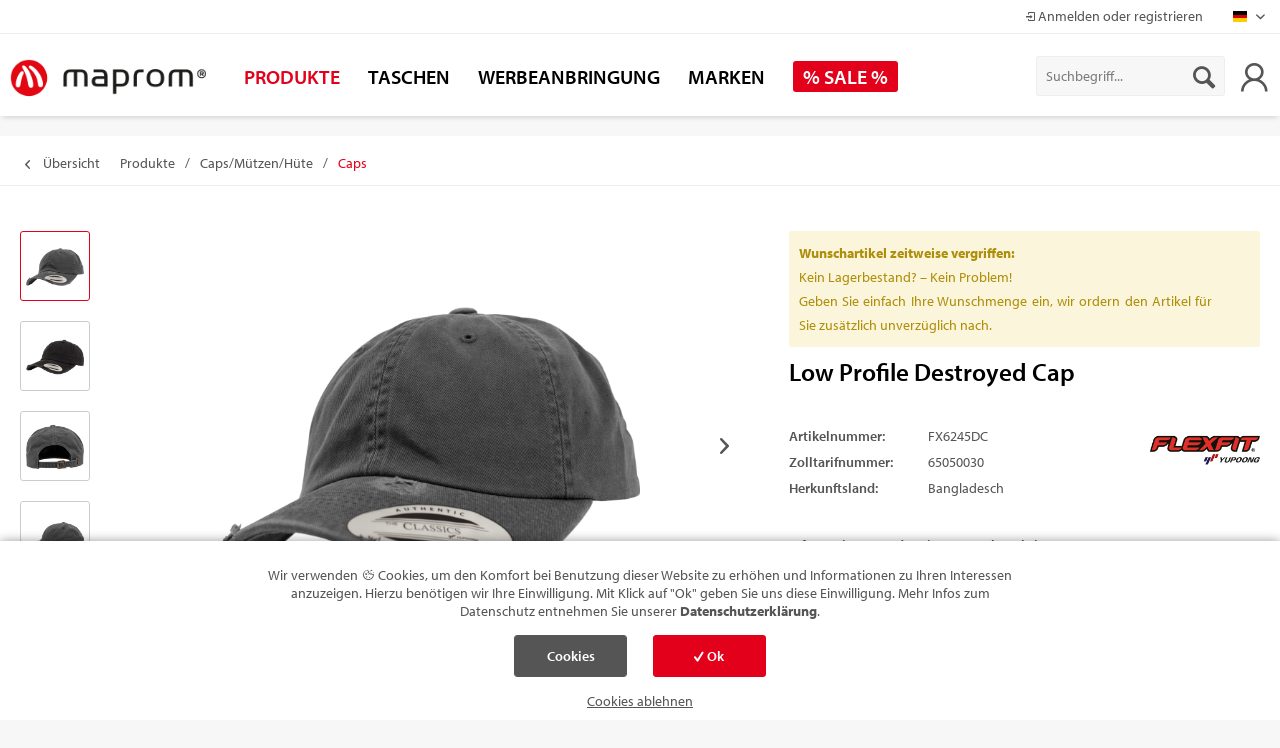

--- FILE ---
content_type: text/html; charset=UTF-8
request_url: https://maprom.de/produkte/capsmuetzenhuete/caps/1211/low-profile-destroyed-cap
body_size: 21479
content:
<!DOCTYPE html>
<html class="no-js" lang="de" itemscope="itemscope" itemtype="https://schema.org/WebPage">
<head>
<meta charset="utf-8">
<meta name="author" content="" />
<meta name="robots" content="index,follow" />
<meta name="revisit-after" content="15 days" />
<meta name="keywords" content="6-Panel, Cap, flacher, bequemer, Passform, robuster, Baumwoll-Twill, stylische, Destroyed-Details, Schirm, praktischer, Metallclipverschluss, optimale, Größenanpassung" />
<meta name="description" content="6-Panel Cap mit flacher, bequemer Passform, robuster Baumwoll-Twill, stylische Destroyed-Details am Schirm, praktischer Metallclipverschluss für eine…" />
<meta name="google-site-verification" content="_NTdzvuI_jihOvrpuzf6vdxRulFpPcGqqyEcwdoG5q0"/>
<meta property="og:type" content="product"/>
<meta property="og:site_name" content="MAPROM GmbH"/>
<meta property="og:url" content="https://maprom.de/produkte/capsmuetzenhuete/caps/1211/low-profile-destroyed-cap"/>
<meta property="og:title" content="Low Profile Destroyed Cap"/>
<meta property="og:description" content="6-Panel Cap mit flacher, bequemer Passform, robuster Baumwoll-Twill, stylische Destroyed-Details am Schirm, praktischer Metallclipverschluss für eine…"/>
<meta property="og:image" content="https://maprom.de/media/image/f0/e4/79/FX6245DC_094_darkgrey.png"/>
<meta property="product:brand" content="Flexfit"/>
<meta property="product:product_link" content="https://maprom.de/produkte/capsmuetzenhuete/caps/1211/low-profile-destroyed-cap"/>
<meta name="twitter:card" content="product"/>
<meta name="twitter:site" content="MAPROM GmbH"/>
<meta name="twitter:title" content="Low Profile Destroyed Cap"/>
<meta name="twitter:description" content="6-Panel Cap mit flacher, bequemer Passform, robuster Baumwoll-Twill, stylische Destroyed-Details am Schirm, praktischer Metallclipverschluss für eine…"/>
<meta name="twitter:image" content="https://maprom.de/media/image/f0/e4/79/FX6245DC_094_darkgrey.png"/>
<meta itemprop="copyrightHolder" content="MAPROM GmbH" />
<meta itemprop="copyrightYear" content="2014" />
<meta itemprop="isFamilyFriendly" content="True" />
<meta itemprop="image" content="https://maprom.de/media/image/8e/e8/1e/maprom_logo_500.png" />
<meta name="viewport" content="width=device-width, initial-scale=1.0, maximum-scale=1">
<meta name="mobile-web-app-capable" content="yes">
<meta name="apple-mobile-web-app-title" content="MAPROM GmbH">
<meta name="apple-mobile-web-app-capable" content="yes">
<meta name="apple-mobile-web-app-status-bar-style" content="default">
<link rel="alternate" hreflang="de-DE" href="https://maprom.de/produkte/capsmuetzenhuete/caps/1211/low-profile-destroyed-cap" />
<link rel="alternate" hreflang="en-GB" href="https://maprom.de/en/products/capshats/caps/1211/low-profile-destroyed-cap" />
<link rel="apple-touch-icon-precomposed" href="https://maprom.de/media/image/d8/e2/d1/MAPROM_Icon_180x180.png">
<link rel="shortcut icon" href="https://maprom.de/media/image/2f/f9/3f/MAPROM_Icon_16x16.png">
<meta name="msapplication-navbutton-color" content="#e2001a" />
<meta name="application-name" content="MAPROM GmbH" />
<meta name="msapplication-starturl" content="https://maprom.de/" />
<meta name="msapplication-window" content="width=1024;height=768" />
<meta name="msapplication-TileImage" content="https://maprom.de/media/image/df/d0/94/MAPROM_Icon_150x150.png">
<meta name="msapplication-TileColor" content="#e2001a">
<meta name="theme-color" content="#e2001a" />
<link rel="canonical" href="https://maprom.de/produkte/capsmuetzenhuete/caps/1211/low-profile-destroyed-cap" />
<title itemprop="name">Low Profile Destroyed Cap | Caps | Caps/Mützen/Hüte | Produkte | MAPROM GmbH</title>
<link href="/web/cache/1767705811_4d8ec91a98477ff553c512064522e450.css" media="all" rel="stylesheet" type="text/css" />
</head>
<body class="is--ctl-detail is--act-index is--dwpt is--dwpec maprom-theme " >
<div class="page-wrap">
<noscript class="noscript-main">
<div class="alert is--warning">
<div class="alert--icon">
<i class="icon--element icon--warning"></i>
</div>
<div class="alert--content">
Um MAPROM&#x20;GmbH in vollem Umfang nutzen zu k&ouml;nnen, empfehlen wir Ihnen Javascript in Ihrem Browser zu aktiveren.
</div>
</div>
</noscript>
<header class="header-main">
<div class="top-bar">
<div class="container block-group">
<nav class="top-bar--navigation block" role="menubar">

            <div class="top-bar--language navigation--entry">
            
                                    <form method="post" class="language--form">
                        
                            <div class="field--select">
                                                                    <div class="language--flag de_DE">Maprom Shop</div>
                                                                
                                    <div class="select-field">
                                        <select name="__shop" class="language--select" data-auto-submit="true">
                                                                                            <option value="1" selected="selected">
                                                    Maprom Shop
                                                </option>
                                                                                            <option value="2" >
                                                    Maprom EN
                                                </option>
                                                                                    </select>
                                    </div>
                                
                                <input type="hidden" name="__redirect" value="1">
                                
                            </div>
                        
                    </form>
                            
        </div>
    



    

    <div class="navigation--entry entry--company-info">
        <a href="https://maprom.de/wizard" title="Anmelden oder registrieren" class="entry--company-login">
            <i class="icon--login"></i> Anmelden oder registrieren
        </a>
    </div>

</nav>
</div>
</div>
<div class="maprom-nav-wrapper">
<div class="container header--navigation">
<div class="logo-main block-group" role="banner">
<div class="logo--shop block">
<a class="logo--link" href="https://maprom.de/" title="MAPROM GmbH - zur Startseite wechseln">
<picture>
<source srcset="https://maprom.de/media/image/8e/e8/1e/maprom_logo_500.png" media="(min-width: 78.75em)">
<source srcset="https://maprom.de/media/image/8e/e8/1e/maprom_logo_500.png" media="(min-width: 64em)">
<source srcset="https://maprom.de/media/image/8e/e8/1e/maprom_logo_500.png" media="(min-width: 48em)">
<img srcset="https://maprom.de/media/image/b2/c4/0f/maprom_logo_250.png" alt="MAPROM GmbH - zur Startseite wechseln" />
</picture>
</a>
</div>
</div>
<div class="maprom--navi">&nbsp;</div>
<nav class="shop--navigation block-group">
<ul class="navigation--list block-group" role="menubar">
<li class="navigation--entry entry--menu-left" role="menuitem">
<a class="entry--link entry--trigger btn is--icon-left" href="#offcanvas--left" data-offcanvas="true" data-offCanvasSelector=".sidebar-main">
<i class="icon--menu"></i> Menü
</a>
</li>
<li class="navigation--entry entry--search" role="menuitem" data-search="true" aria-haspopup="true" data-minLength="0">
<a class="btn entry--link entry--trigger" href="#show-hide--search" title="Suche anzeigen / schließen">
<i class="icon--search"></i>
<span class="search--display">Suchen</span>
</a>
<form action="/search" method="get" class="main-search--form">
<input type="search" name="sSearch" aria-label="Suchbegriff..." class="main-search--field" autocomplete="off" autocapitalize="off" placeholder="Suchbegriff..." maxlength="30" />
<button type="submit" class="main-search--button" aria-label="Suchen">
<i class="icon--search"></i>
<span class="main-search--text">Suchen</span>
</button>
<div class="form--ajax-loader">&nbsp;</div>
</form>
<div class="main-search--results"></div>
</li>




    <li class="navigation--entry entry--account with-slt"
        role="menuitem"
        data-offcanvas="true"
        data-offCanvasSelector=".account--dropdown-navigation">
        
    <a href="https://maprom.de/account"
       title="Mein Konto"
       class="btn is--icon-left entry--link account--link">
        <i class="la la-user"></i>
    </a>


                    
                <div class="account--dropdown-navigation">

                    
                        <div class="navigation--smartphone">
                            <div class="entry--close-off-canvas">
                                <a href="#close-account-menu"
                                   class="account--close-off-canvas"
                                   title="Menü schließen"
                                   aria-label="Menü schließen">
                                    Menü schließen <i class="icon--arrow-right"></i>
                                </a>
                            </div>
                        </div>
                    

                    
                            <div class="account--menu is--rounded is--personalized">
        
                            
                


                
                <div class="account--menu-container">

                    
                        
                        <ul class="sidebar--navigation navigation--list is--level0 show--active-items">
                            
                                
                                
            <li class="navigation--entry entry--signup">
            <span class="navigation--signin">
                <a href="https://maprom.de/account"
                   class="blocked--link btn is--primary navigation--signin-btn"
                   title="Anmelden"
                >
                    Anmelden
                </a>
                <span class="navigation--register">
                    oder
                    <a href="https://maprom.de/account"
                       class="blocked--link"
                       title="registrieren"
                    >
                        registrieren
                    </a>
                </span>
            </span>
        </li>
    

                                
                                
                                
                                
                                
                                
                                
                                
    

                                
                                
                                
                                
                                
                                
                                
                                                            
                        </ul>
                    
                </div>
                    
    </div>
                    
                </div>
            
            </li>




    



</ul>
</nav>
<div class="container--ajax-cart" data-collapse-cart="true" data-displayMode="offcanvas"></div>
</div>
<nav class="navigation-main">
<div class="container" data-menu-scroller="true" data-listSelector=".navigation--list.container" data-viewPortSelector=".navigation--list-wrapper">
<div class="navigation--list-wrapper">
<ul class="navigation--list container" role="menubar" itemscope="itemscope" itemtype="https://schema.org/SiteNavigationElement">
<li class="navigation--entry is--active" role="menuitem"><a class="navigation--link is--active" href="https://maprom.de/produkte/" title="Produkte" aria-label="Produkte" itemprop="url"><span itemprop="name">Produkte</span></a></li><li class="navigation--entry" role="menuitem"><a class="navigation--link" href="https://maprom.de/produkte/taschen/" title="Taschen" aria-label="Taschen" itemprop="url" target="_parent"><span itemprop="name">Taschen</span></a></li><li class="navigation--entry" role="menuitem"><a class="navigation--link" href="https://maprom.de/werbeanbringung/" title="Werbeanbringung" aria-label="Werbeanbringung" itemprop="url"><span itemprop="name">Werbeanbringung</span></a></li><li class="navigation--entry" role="menuitem"><a class="navigation--link" href="https://maprom.de/marken/" title="Marken" aria-label="Marken" itemprop="url"><span itemprop="name">Marken</span></a></li><li class="navigation--entry" role="menuitem"><a class="navigation--link" href="/produkte/?sale=1" title="% SALE %" aria-label="% SALE %" itemprop="url"><span itemprop="name">% SALE %</span></a></li>            </ul>
</div>
<div class="advanced-menu" data-advanced-menu="true" data-hoverDelay="250">
<div class="menu--container">
<div class="content--wrapper has--content">
<ul class="menu--list menu--level-0 columns--6" style="width: 100%;">
<li class="menu--list-item item--level-0 item--level-last">
<a href="https://maprom.de/produkte/neu-2026/" class="menu--list-item-link parent-3" title="NEU 2026">
NEU 2026
</a>
</li>
<li class="menu--list-item item--level-0">
<a href="https://maprom.de/produkte/vintage-collection/" class="menu--list-item-link parent-3" title="Vintage Collection">
Vintage Collection
</a>
<ul class="menu--list menu--level-1 columns--6">
<li class="menu--list-item item--level-1 item--level-last">
<a href="https://maprom.de/produkte/vintage-collection/hosen/" class="menu--list-item-link parent-192" title="Hosen">
Hosen
</a>
</li>
<li class="menu--list-item item--level-1 item--level-last">
<a href="https://maprom.de/produkte/vintage-collection/sweatshirts/" class="menu--list-item-link parent-192" title="Sweatshirts">
Sweatshirts
</a>
</li>
<li class="menu--list-item item--level-1 item--level-last">
<a href="https://maprom.de/produkte/vintage-collection/t-shirts/" class="menu--list-item-link parent-192" title="T-Shirts">
T-Shirts
</a>
</li>
</ul>
</li>
<li class="menu--list-item item--level-0">
<a href="https://maprom.de/produkte/taschen/" class="menu--list-item-link parent-3" title="Taschen">
Taschen
</a>
<ul class="menu--list menu--level-1 columns--6">
<li class="menu--list-item item--level-1 item--level-last">
<a href="https://maprom.de/produkte/taschen/baumwolltaschen/" class="menu--list-item-link parent-7" title="Baumwolltaschen">
Baumwolltaschen
</a>
</li>
<li class="menu--list-item item--level-1 item--level-last">
<a href="https://maprom.de/produkte/taschen/bio-baumwolltaschen/" class="menu--list-item-link parent-7" title="Bio Baumwolltaschen">
Bio Baumwolltaschen
</a>
</li>
<li class="menu--list-item item--level-1 item--level-last">
<a href="https://maprom.de/produkte/taschen/fairtrade/" class="menu--list-item-link parent-7" title="Fairtrade ">
Fairtrade
</a>
</li>
<li class="menu--list-item item--level-1 item--level-last">
<a href="https://maprom.de/produkte/taschen/recycling-taschen/" class="menu--list-item-link parent-7" title="Recycling-Taschen">
Recycling-Taschen
</a>
</li>
<li class="menu--list-item item--level-1 item--level-last">
<a href="https://maprom.de/produkte/taschen/filztaschen/" class="menu--list-item-link parent-7" title="Filztaschen">
Filztaschen
</a>
</li>
<li class="menu--list-item item--level-1">
<a href="https://maprom.de/produkte/taschen/" class="menu--list-item-link" title="Taschen"><i>mehr&hellip;</i></a>
</li>
</ul>
</li>
<li class="menu--list-item item--level-0">
<a href="https://maprom.de/produkte/t-shirts/" class="menu--list-item-link parent-3" title="T-Shirts">
T-Shirts
</a>
<ul class="menu--list menu--level-1 columns--6">
<li class="menu--list-item item--level-1 item--level-last">
<a href="https://maprom.de/produkte/t-shirts/rundhals-t-shirts/" class="menu--list-item-link parent-8" title="Rundhals T-Shirts">
Rundhals T-Shirts
</a>
</li>
<li class="menu--list-item item--level-1 item--level-last">
<a href="https://maprom.de/produkte/t-shirts/v-ausschnitt-t-shirts/" class="menu--list-item-link parent-8" title="V-Ausschnitt T-Shirts">
V-Ausschnitt T-Shirts
</a>
</li>
<li class="menu--list-item item--level-1 item--level-last">
<a href="https://maprom.de/produkte/t-shirts/langarm-t-shirts/" class="menu--list-item-link parent-8" title="Langarm T-Shirts">
Langarm T-Shirts
</a>
</li>
<li class="menu--list-item item--level-1 item--level-last">
<a href="https://maprom.de/produkte/t-shirts/tank-tops/" class="menu--list-item-link parent-8" title="Tank Tops">
Tank Tops
</a>
</li>
</ul>
</li>
<li class="menu--list-item item--level-0">
<a href="https://maprom.de/produkte/poloshirts/" class="menu--list-item-link parent-3" title="Poloshirts">
Poloshirts
</a>
<ul class="menu--list menu--level-1 columns--6">
<li class="menu--list-item item--level-1 item--level-last">
<a href="https://maprom.de/produkte/poloshirts/langarm-poloshirts/" class="menu--list-item-link parent-9" title="Langarm Poloshirts">
Langarm Poloshirts
</a>
</li>
<li class="menu--list-item item--level-1 item--level-last">
<a href="https://maprom.de/produkte/poloshirts/kurzarm-poloshirts/" class="menu--list-item-link parent-9" title="Kurzarm Poloshirts">
Kurzarm Poloshirts
</a>
</li>
</ul>
</li>
<li class="menu--list-item item--level-0">
<a href="https://maprom.de/produkte/sweatshirts/" class="menu--list-item-link parent-3" title="Sweatshirts">
Sweatshirts
</a>
<ul class="menu--list menu--level-1 columns--6">
<li class="menu--list-item item--level-1 item--level-last">
<a href="https://maprom.de/produkte/sweatshirts/set-in/" class="menu--list-item-link parent-10" title="Set-in">
Set-in
</a>
</li>
<li class="menu--list-item item--level-1 item--level-last">
<a href="https://maprom.de/produkte/sweatshirts/raglan/" class="menu--list-item-link parent-10" title="Raglan">
Raglan
</a>
</li>
<li class="menu--list-item item--level-1 item--level-last">
<a href="https://maprom.de/produkte/sweatshirts/hoodies/" class="menu--list-item-link parent-10" title="Hoodies">
Hoodies
</a>
</li>
<li class="menu--list-item item--level-1 item--level-last">
<a href="https://maprom.de/produkte/sweatshirts/kapuzenjacken/" class="menu--list-item-link parent-10" title="Kapuzenjacken">
Kapuzenjacken
</a>
</li>
<li class="menu--list-item item--level-1 item--level-last">
<a href="https://maprom.de/produkte/sweatshirts/sweatjacken/" class="menu--list-item-link parent-10" title="Sweatjacken">
Sweatjacken
</a>
</li>
<li class="menu--list-item item--level-1">
<a href="https://maprom.de/produkte/sweatshirts/" class="menu--list-item-link" title="Sweatshirts"><i>mehr&hellip;</i></a>
</li>
</ul>
</li>
<li class="menu--list-item item--level-0">
<a href="https://maprom.de/produkte/jacken/" class="menu--list-item-link parent-3" title="Jacken">
Jacken
</a>
<ul class="menu--list menu--level-1 columns--6">
<li class="menu--list-item item--level-1 item--level-last">
<a href="https://maprom.de/produkte/jacken/fleecejacken/" class="menu--list-item-link parent-11" title="Fleecejacken">
Fleecejacken
</a>
</li>
<li class="menu--list-item item--level-1 item--level-last">
<a href="https://maprom.de/produkte/jacken/softshelljacken/" class="menu--list-item-link parent-11" title="Softshelljacken">
Softshelljacken
</a>
</li>
<li class="menu--list-item item--level-1 item--level-last">
<a href="https://maprom.de/produkte/jacken/winterjacken/" class="menu--list-item-link parent-11" title="Winterjacken">
Winterjacken
</a>
</li>
<li class="menu--list-item item--level-1 item--level-last">
<a href="https://maprom.de/produkte/jacken/windbreaker/" class="menu--list-item-link parent-11" title="Windbreaker">
Windbreaker
</a>
</li>
<li class="menu--list-item item--level-1 item--level-last">
<a href="https://maprom.de/produkte/jacken/regenjacken/" class="menu--list-item-link parent-11" title="Regenjacken">
Regenjacken
</a>
</li>
<li class="menu--list-item item--level-1">
<a href="https://maprom.de/produkte/jacken/" class="menu--list-item-link" title="Jacken"><i>mehr&hellip;</i></a>
</li>
</ul>
</li>
<li class="menu--list-item item--level-0">
<a href="https://maprom.de/produkte/westen/" class="menu--list-item-link parent-3" title="Westen">
Westen
</a>
<ul class="menu--list menu--level-1 columns--6">
<li class="menu--list-item item--level-1 item--level-last">
<a href="https://maprom.de/produkte/westen/fleecewesten/" class="menu--list-item-link parent-12" title="Fleecewesten">
Fleecewesten
</a>
</li>
<li class="menu--list-item item--level-1 item--level-last">
<a href="https://maprom.de/produkte/westen/softshellwesten/" class="menu--list-item-link parent-12" title="Softshellwesten">
Softshellwesten
</a>
</li>
<li class="menu--list-item item--level-1 item--level-last">
<a href="https://maprom.de/produkte/westen/bodywarmer/" class="menu--list-item-link parent-12" title="Bodywarmer">
Bodywarmer
</a>
</li>
<li class="menu--list-item item--level-1 item--level-last">
<a href="https://maprom.de/produkte/westen/steppwesten/" class="menu--list-item-link parent-12" title="Steppwesten">
Steppwesten
</a>
</li>
</ul>
</li>
<li class="menu--list-item item--level-0">
<a href="https://maprom.de/produkte/hemdenblusen/" class="menu--list-item-link parent-3" title="Hemden/Blusen">
Hemden/Blusen
</a>
<ul class="menu--list menu--level-1 columns--6">
<li class="menu--list-item item--level-1 item--level-last">
<a href="https://maprom.de/produkte/hemdenblusen/kurzarm-blusen/" class="menu--list-item-link parent-13" title="Kurzarm Blusen">
Kurzarm Blusen
</a>
</li>
<li class="menu--list-item item--level-1 item--level-last">
<a href="https://maprom.de/produkte/hemdenblusen/langarm-blusen/" class="menu--list-item-link parent-13" title="Langarm Blusen">
Langarm Blusen
</a>
</li>
<li class="menu--list-item item--level-1 item--level-last">
<a href="https://maprom.de/produkte/hemdenblusen/kurzarm-hemden/" class="menu--list-item-link parent-13" title="Kurzarm Hemden">
Kurzarm Hemden
</a>
</li>
<li class="menu--list-item item--level-1 item--level-last">
<a href="https://maprom.de/produkte/hemdenblusen/langarm-hemden/" class="menu--list-item-link parent-13" title="Langarm Hemden">
Langarm Hemden
</a>
</li>
<li class="menu--list-item item--level-1 item--level-last">
<a href="https://maprom.de/produkte/hemdenblusen/34-arm-blusen/" class="menu--list-item-link parent-13" title="3/4-Arm Blusen">
3/4-Arm Blusen
</a>
</li>
<li class="menu--list-item item--level-1">
<a href="https://maprom.de/produkte/hemdenblusen/" class="menu--list-item-link" title="Hemden/Blusen"><i>mehr&hellip;</i></a>
</li>
</ul>
</li>
<li class="menu--list-item item--level-0">
<a href="https://maprom.de/produkte/strickwaren/" class="menu--list-item-link parent-3" title="Strickwaren">
Strickwaren
</a>
<ul class="menu--list menu--level-1 columns--6">
<li class="menu--list-item item--level-1 item--level-last">
<a href="https://maprom.de/produkte/strickwaren/v-ausschnitt-pullover/" class="menu--list-item-link parent-14" title="V-Ausschnitt-Pullover">
V-Ausschnitt-Pullover
</a>
</li>
<li class="menu--list-item item--level-1 item--level-last">
<a href="https://maprom.de/produkte/strickwaren/cardigan/" class="menu--list-item-link parent-14" title="Cardigan">
Cardigan
</a>
</li>
</ul>
</li>
<li class="menu--list-item item--level-0">
<a href="https://maprom.de/produkte/sportbekleidung/" class="menu--list-item-link parent-3" title="Sportbekleidung">
Sportbekleidung
</a>
<ul class="menu--list menu--level-1 columns--6">
<li class="menu--list-item item--level-1 item--level-last">
<a href="https://maprom.de/produkte/sportbekleidung/funktionshirts/" class="menu--list-item-link parent-15" title="Funktionshirts">
Funktionshirts
</a>
</li>
<li class="menu--list-item item--level-1 item--level-last">
<a href="https://maprom.de/produkte/sportbekleidung/poloshirts/" class="menu--list-item-link parent-15" title="Poloshirts">
Poloshirts
</a>
</li>
<li class="menu--list-item item--level-1 item--level-last">
<a href="https://maprom.de/produkte/sportbekleidung/tank-tops/" class="menu--list-item-link parent-15" title="Tank Tops">
Tank Tops
</a>
</li>
<li class="menu--list-item item--level-1 item--level-last">
<a href="https://maprom.de/produkte/sportbekleidung/sporthosen/" class="menu--list-item-link parent-15" title="Sporthosen">
Sporthosen
</a>
</li>
</ul>
</li>
<li class="menu--list-item item--level-0">
<a href="https://maprom.de/produkte/capsmuetzenhuete/" class="menu--list-item-link parent-3" title="Caps/Mützen/Hüte">
Caps/Mützen/Hüte
</a>
<ul class="menu--list menu--level-1 columns--6">
<li class="menu--list-item item--level-1 item--level-last">
<a href="https://maprom.de/produkte/capsmuetzenhuete/caps/" class="menu--list-item-link parent-16" title="Caps">
Caps
</a>
</li>
<li class="menu--list-item item--level-1 item--level-last">
<a href="https://maprom.de/produkte/capsmuetzenhuete/beaniesmuetzen/" class="menu--list-item-link parent-16" title="Beanies/Mützen">
Beanies/Mützen
</a>
</li>
<li class="menu--list-item item--level-1 item--level-last">
<a href="https://maprom.de/produkte/capsmuetzenhuete/bandanas/" class="menu--list-item-link parent-16" title="Bandanas">
Bandanas
</a>
</li>
<li class="menu--list-item item--level-1 item--level-last">
<a href="https://maprom.de/produkte/capsmuetzenhuete/huete/" class="menu--list-item-link parent-16" title="Hüte">
Hüte
</a>
</li>
<li class="menu--list-item item--level-1 item--level-last">
<a href="https://maprom.de/produkte/capsmuetzenhuete/sonnenschilde/" class="menu--list-item-link parent-16" title="Sonnenschilde">
Sonnenschilde
</a>
</li>
<li class="menu--list-item item--level-1">
<a href="https://maprom.de/produkte/capsmuetzenhuete/" class="menu--list-item-link" title="Caps/Mützen/Hüte"><i>mehr&hellip;</i></a>
</li>
</ul>
</li>
<li class="menu--list-item item--level-0">
<a href="https://maprom.de/produkte/arbeitskleidung/" class="menu--list-item-link parent-3" title="Arbeitskleidung">
Arbeitskleidung
</a>
<ul class="menu--list menu--level-1 columns--6">
<li class="menu--list-item item--level-1 item--level-last">
<a href="https://maprom.de/produkte/arbeitskleidung/t-shirts/" class="menu--list-item-link parent-17" title="T-Shirts">
T-Shirts
</a>
</li>
<li class="menu--list-item item--level-1 item--level-last">
<a href="https://maprom.de/produkte/arbeitskleidung/poloshirts/" class="menu--list-item-link parent-17" title="Poloshirts">
Poloshirts
</a>
</li>
<li class="menu--list-item item--level-1 item--level-last">
<a href="https://maprom.de/produkte/arbeitskleidung/jacken/" class="menu--list-item-link parent-17" title="Jacken">
Jacken
</a>
</li>
<li class="menu--list-item item--level-1 item--level-last">
<a href="https://maprom.de/produkte/arbeitskleidung/schuerzen/" class="menu--list-item-link parent-17" title="Schürzen">
Schürzen
</a>
</li>
<li class="menu--list-item item--level-1 item--level-last">
<a href="https://maprom.de/produkte/arbeitskleidung/sweatshirts/" class="menu--list-item-link parent-17" title="Sweatshirts">
Sweatshirts
</a>
</li>
<li class="menu--list-item item--level-1">
<a href="https://maprom.de/produkte/arbeitskleidung/" class="menu--list-item-link" title="Arbeitskleidung"><i>mehr&hellip;</i></a>
</li>
</ul>
</li>
<li class="menu--list-item item--level-0">
<a href="https://maprom.de/produkte/sicherheit/" class="menu--list-item-link parent-3" title="Sicherheit">
Sicherheit
</a>
<ul class="menu--list menu--level-1 columns--6">
<li class="menu--list-item item--level-1 item--level-last">
<a href="https://maprom.de/produkte/sicherheit/mund-nasen-masken/" class="menu--list-item-link parent-18" title="Mund-Nasen-Masken">
Mund-Nasen-Masken
</a>
</li>
<li class="menu--list-item item--level-1 item--level-last">
<a href="https://maprom.de/produkte/sicherheit/sicherheitswesten/" class="menu--list-item-link parent-18" title="Sicherheitswesten">
Sicherheitswesten
</a>
</li>
<li class="menu--list-item item--level-1 item--level-last">
<a href="https://maprom.de/produkte/sicherheit/funktionswesten/" class="menu--list-item-link parent-18" title="Funktionswesten">
Funktionswesten
</a>
</li>
<li class="menu--list-item item--level-1 item--level-last">
<a href="https://maprom.de/produkte/sicherheit/sicherheitsjacken/" class="menu--list-item-link parent-18" title="Sicherheitsjacken">
Sicherheitsjacken
</a>
</li>
<li class="menu--list-item item--level-1 item--level-last">
<a href="https://maprom.de/produkte/sicherheit/ranzenhuellen/" class="menu--list-item-link parent-18" title="Ranzenhüllen">
Ranzenhüllen
</a>
</li>
<li class="menu--list-item item--level-1">
<a href="https://maprom.de/produkte/sicherheit/" class="menu--list-item-link" title="Sicherheit"><i>mehr&hellip;</i></a>
</li>
</ul>
</li>
<li class="menu--list-item item--level-0">
<a href="https://maprom.de/produkte/heimtextilien/" class="menu--list-item-link parent-3" title="Heimtextilien">
Heimtextilien
</a>
<ul class="menu--list menu--level-1 columns--6">
<li class="menu--list-item item--level-1 item--level-last">
<a href="https://maprom.de/produkte/heimtextilien/handtuecher/" class="menu--list-item-link parent-19" title="Handtücher">
Handtücher
</a>
</li>
<li class="menu--list-item item--level-1 item--level-last">
<a href="https://maprom.de/produkte/heimtextilien/decken/" class="menu--list-item-link parent-19" title="Decken">
Decken
</a>
</li>
<li class="menu--list-item item--level-1 item--level-last">
<a href="https://maprom.de/produkte/heimtextilien/geschirrtuecher/" class="menu--list-item-link parent-19" title="Geschirrtücher">
Geschirrtücher
</a>
</li>
<li class="menu--list-item item--level-1 item--level-last">
<a href="https://maprom.de/produkte/heimtextilien/pp-tischdecken/" class="menu--list-item-link parent-19" title="PP-Tischdecken">
PP-Tischdecken
</a>
</li>
</ul>
</li>
<li class="menu--list-item item--level-0">
<a href="https://maprom.de/produkte/unterwaesche/" class="menu--list-item-link parent-3" title="Unterwäsche">
Unterwäsche
</a>
<ul class="menu--list menu--level-1 columns--6">
<li class="menu--list-item item--level-1 item--level-last">
<a href="https://maprom.de/produkte/unterwaesche/slips/" class="menu--list-item-link parent-20" title="Slips">
Slips
</a>
</li>
<li class="menu--list-item item--level-1 item--level-last">
<a href="https://maprom.de/produkte/unterwaesche/boxershorts/" class="menu--list-item-link parent-20" title="Boxershorts">
Boxershorts
</a>
</li>
</ul>
</li>
<li class="menu--list-item item--level-0">
<a href="https://maprom.de/produkte/organics/" class="menu--list-item-link parent-3" title="Organics">
Organics
</a>
<ul class="menu--list menu--level-1 columns--6">
<li class="menu--list-item item--level-1 item--level-last">
<a href="https://maprom.de/produkte/organics/t-shirts/" class="menu--list-item-link parent-21" title="T-Shirts">
T-Shirts
</a>
</li>
<li class="menu--list-item item--level-1 item--level-last">
<a href="https://maprom.de/produkte/organics/poloshirts/" class="menu--list-item-link parent-21" title="Poloshirts">
Poloshirts
</a>
</li>
<li class="menu--list-item item--level-1 item--level-last">
<a href="https://maprom.de/produkte/organics/sweatshirts/" class="menu--list-item-link parent-21" title="Sweatshirts">
Sweatshirts
</a>
</li>
<li class="menu--list-item item--level-1 item--level-last">
<a href="https://maprom.de/produkte/organics/sweatjacken/" class="menu--list-item-link parent-21" title="Sweatjacken">
Sweatjacken
</a>
</li>
<li class="menu--list-item item--level-1 item--level-last">
<a href="https://maprom.de/produkte/organics/caps/" class="menu--list-item-link parent-21" title="Caps">
Caps
</a>
</li>
<li class="menu--list-item item--level-1">
<a href="https://maprom.de/produkte/organics/" class="menu--list-item-link" title="Organics"><i>mehr&hellip;</i></a>
</li>
</ul>
</li>
<li class="menu--list-item item--level-0">
<a href="https://maprom.de/produkte/hosen/" class="menu--list-item-link parent-3" title="Hosen">
Hosen
</a>
<ul class="menu--list menu--level-1 columns--6">
<li class="menu--list-item item--level-1 item--level-last">
<a href="https://maprom.de/produkte/hosen/sporthosen/" class="menu--list-item-link parent-22" title="Sporthosen">
Sporthosen
</a>
</li>
<li class="menu--list-item item--level-1 item--level-last">
<a href="https://maprom.de/produkte/hosen/arbeitshosen/" class="menu--list-item-link parent-22" title="Arbeitshosen">
Arbeitshosen
</a>
</li>
</ul>
</li>
<li class="menu--list-item item--level-0">
<a href="https://maprom.de/produkte/accessoires/" class="menu--list-item-link parent-3" title="Accessoires">
Accessoires
</a>
<ul class="menu--list menu--level-1 columns--6">
<li class="menu--list-item item--level-1 item--level-last">
<a href="https://maprom.de/produkte/accessoires/kleidersaecke/" class="menu--list-item-link parent-23" title="Kleidersäcke">
Kleidersäcke
</a>
</li>
<li class="menu--list-item item--level-1 item--level-last">
<a href="https://maprom.de/produkte/accessoires/mini-t-shirts/" class="menu--list-item-link parent-23" title="Mini-T-Shirts">
Mini-T-Shirts
</a>
</li>
</ul>
</li>
</ul>
</div>
</div>
<div class="menu--container">
<div class="content--wrapper has--content">
<ul class="menu--list menu--level-0 columns--6" style="width: 100%;">
<li class="menu--list-item item--level-0 item--level-last">
<a href="https://maprom.de/produkte/taschen/baumwolltaschen/" class="menu--list-item-link parent-4" title="Baumwolltaschen" target="_parent">
Baumwolltaschen
</a>
</li>
<li class="menu--list-item item--level-0 item--level-last">
<a href="https://maprom.de/produkte/taschen/bio-baumwolltaschen/" class="menu--list-item-link parent-4" title="Bio Baumwolltaschen" target="_parent">
Bio Baumwolltaschen
</a>
</li>
<li class="menu--list-item item--level-0 item--level-last">
<a href="https://maprom.de/produkte/taschen/fairtrade/" class="menu--list-item-link parent-4" title="Fairtrade Taschen" target="_parent">
Fairtrade Taschen
</a>
</li>
<li class="menu--list-item item--level-0 item--level-last">
<a href="https://maprom.de/produkte/taschen/pp-taschen/" class="menu--list-item-link parent-4" title="PP-Taschen" target="_parent">
PP-Taschen
</a>
</li>
<li class="menu--list-item item--level-0 item--level-last">
<a href="https://maprom.de/produkte/taschen/rucksaecke/" class="menu--list-item-link parent-4" title="Rucksäcke" target="_parent">
Rucksäcke
</a>
</li>
<li class="menu--list-item item--level-0 item--level-last">
<a href="https://maprom.de/produkte/taschen/matchbeutel/" class="menu--list-item-link parent-4" title="Matchbeutel" target="_parent">
Matchbeutel
</a>
</li>
<li class="menu--list-item item--level-0 item--level-last">
<a href="https://maprom.de/produkte/taschen/zuziehbeutel/" class="menu--list-item-link parent-4" title="Zuziehbeutel" target="_parent">
Zuziehbeutel
</a>
</li>
<li class="menu--list-item item--level-0 item--level-last">
<a href="https://maprom.de/produkte/taschen/canvas-taschen/" class="menu--list-item-link parent-4" title="Canvas Taschen" target="_parent">
Canvas Taschen
</a>
</li>
<li class="menu--list-item item--level-0 item--level-last">
<a href="https://maprom.de/produkte/taschen/polyestertaschen/" class="menu--list-item-link parent-4" title="Polyestertaschen" target="_parent">
Polyestertaschen
</a>
</li>
<li class="menu--list-item item--level-0 item--level-last">
<a href="https://maprom.de/taschen/sonderproduktionen/" class="menu--list-item-link parent-4" title="Sonderproduktionen">
Sonderproduktionen
</a>
</li>
</ul>
</div>
</div>
<div class="menu--container">
<div class="content--wrapper has--content">
<ul class="menu--list menu--level-0 columns--6" style="width: 100%;">
<li class="menu--list-item item--level-0 item--level-last">
<a href="https://maprom.de/werbeanbringung/bestickung/" class="menu--list-item-link parent-5" title="Bestickung">
Bestickung
</a>
</li>
<li class="menu--list-item item--level-0 item--level-last">
<a href="https://maprom.de/werbeanbringung/siebdruck/" class="menu--list-item-link parent-5" title="Siebdruck">
Siebdruck
</a>
</li>
<li class="menu--list-item item--level-0 item--level-last">
<a href="https://maprom.de/werbeanbringung/digitaldruck/" class="menu--list-item-link parent-5" title="Digitaldruck">
Digitaldruck
</a>
</li>
<li class="menu--list-item item--level-0 item--level-last">
<a href="https://maprom.de/werbeanbringung/transferdruck/" class="menu--list-item-link parent-5" title="Transferdruck">
Transferdruck
</a>
</li>
</ul>
</div>
</div>
<div class="menu--container">
<div class="content--wrapper has--content">
<ul class="menu--list menu--level-0 columns--6" style="width: 100%;">
<li class="menu--list-item item--level-0 item--level-last">
<a href="https://maprom.de/marken/texxilla/" class="menu--list-item-link parent-6" title="Texxilla">
<img src="https://maprom.de/media/image/49/5c/46/Texxilla.png" alt="Texxilla" title="Texxilla">
<br>
Texxilla
</a>
</li>
<li class="menu--list-item item--level-0 item--level-last">
<a href="https://maprom.de/marken/fruit-of-the-loom-vintage-collection/" class="menu--list-item-link parent-6" title="Fruit of the Loom Vintage Collection">
<img src="https://maprom.de/media/image/b3/d4/77/FOTL_VintageuI9ZX0pm6cXhN.png" alt="Fruit of the Loom Vintage Collection" title="Fruit of the Loom Vintage Collection">
<br>
Fruit of the Loom Vintage Collection
</a>
</li>
<li class="menu--list-item item--level-0 item--level-last">
<a href="https://maprom.de/marken/russell-collection/" class="menu--list-item-link parent-6" title="Russell Collection">
<img src="https://maprom.de/media/image/1c/18/f2/Russell-Collection.png" alt="Russell Collection" title="Russell Collection">
<br>
Russell Collection
</a>
</li>
<li class="menu--list-item item--level-0 item--level-last">
<a href="https://maprom.de/marken/cona/" class="menu--list-item-link parent-6" title="Cona">
<img src="https://maprom.de/media/image/9a/65/38/Cona.png" alt="Cona" title="Cona">
<br>
Cona
</a>
</li>
<li class="menu--list-item item--level-0 item--level-last">
<a href="https://maprom.de/marken/russell/" class="menu--list-item-link parent-6" title="Russell">
<img src="https://maprom.de/media/image/b1/68/be/Russell.png" alt="Russell" title="Russell">
<br>
Russell
</a>
</li>
<li class="menu--list-item item--level-0 item--level-last">
<a href="https://maprom.de/marken/sol-s/" class="menu--list-item-link parent-6" title="Sol&#039;s">
<img src="https://maprom.de/media/image/38/48/73/Sols.png" alt="Sol's" title="Sol's">
<br>
Sol's
</a>
</li>
<li class="menu--list-item item--level-0 item--level-last">
<a href="https://maprom.de/marken/halfar/" class="menu--list-item-link parent-6" title="Halfar">
<img src="https://maprom.de/media/image/ae/fa/eb/Halfar.png" alt="Halfar" title="Halfar">
<br>
Halfar
</a>
</li>
<li class="menu--list-item item--level-0 item--level-last">
<a href="https://maprom.de/marken/fruit-of-the-loom/" class="menu--list-item-link parent-6" title="Fruit of the Loom">
<img src="https://maprom.de/media/image/d7/de/2a/Fruit-of-The-Loom.png" alt="Fruit of the Loom" title="Fruit of the Loom">
<br>
Fruit of the Loom
</a>
</li>
<li class="menu--list-item item--level-0 item--level-last">
<a href="https://maprom.de/marken/korntex/" class="menu--list-item-link parent-6" title="Korntex">
<img src="https://maprom.de/media/image/40/dc/9f/Korntex.png" alt="Korntex" title="Korntex">
<br>
Korntex
</a>
</li>
<li class="menu--list-item item--level-0 item--level-last">
<a href="https://maprom.de/marken/james-nicholson/" class="menu--list-item-link parent-6" title="James &amp; Nicholson">
<img src="https://maprom.de/media/image/ca/f7/36/James-Nicholson.png" alt="James & Nicholson" title="James & Nicholson">
<br>
James & Nicholson
</a>
</li>
<li class="menu--list-item item--level-0 item--level-last">
<a href="https://maprom.de/marken/b-c/" class="menu--list-item-link parent-6" title="B&amp;C">
<img src="https://maprom.de/media/image/ee/98/03/B-C.png" alt="B&C" title="B&C">
<br>
B&C
</a>
</li>
<li class="menu--list-item item--level-0 item--level-last">
<a href="https://maprom.de/marken/just-hoods/" class="menu--list-item-link parent-6" title="Just Hoods">
<img src="https://maprom.de/media/image/aa/87/d7/Just_Hoods.png" alt="Just Hoods" title="Just Hoods">
<br>
Just Hoods
</a>
</li>
<li class="menu--list-item item--level-0 item--level-last">
<a href="https://maprom.de/marken/gildan/" class="menu--list-item-link parent-6" title="Gildan">
<img src="https://maprom.de/media/image/94/cc/25/Gildan.png" alt="Gildan" title="Gildan">
<br>
Gildan
</a>
</li>
<li class="menu--list-item item--level-0 item--level-last">
<a href="https://maprom.de/marken/flexfit/" class="menu--list-item-link parent-6" title="Flexfit">
<img src="https://maprom.de/media/image/bc/ec/36/Flexfit.png" alt="Flexfit" title="Flexfit">
<br>
Flexfit
</a>
</li>
<li class="menu--list-item item--level-0 item--level-last">
<a href="https://maprom.de/marken/myrtle-beach/" class="menu--list-item-link parent-6" title="myrtle beach">
<img src="https://maprom.de/media/image/dc/26/be/myrtle-beach.png" alt="myrtle beach" title="myrtle beach">
<br>
myrtle beach
</a>
</li>
<li class="menu--list-item item--level-0 item--level-last">
<a href="https://maprom.de/marken/c.g.-workwear/" class="menu--list-item-link parent-6" title="C.G. Workwear">
<img src="https://maprom.de/media/image/a5/04/f1/C-G-Workwear.png" alt="C.G. Workwear" title="C.G. Workwear">
<br>
C.G. Workwear
</a>
</li>
<li class="menu--list-item item--level-0 item--level-last">
<a href="https://maprom.de/marken/slazenger/" class="menu--list-item-link parent-6" title="Slazenger">
<img src="https://maprom.de/media/image/39/a7/52/Slazenger.png" alt="Slazenger" title="Slazenger">
<br>
Slazenger
</a>
</li>
<li class="menu--list-item item--level-0 item--level-last">
<a href="https://maprom.de/marken/jt-s/" class="menu--list-item-link parent-6" title="JT&#039;s">
<img src="https://maprom.de/media/image/f2/be/0c/Jts.png" alt="JT's" title="JT's">
<br>
JT's
</a>
</li>
<li class="menu--list-item item--level-0 item--level-last">
<a href="https://maprom.de/marken/vossen/" class="menu--list-item-link parent-6" title="Vossen">
<img src="https://maprom.de/media/image/09/cd/3b/Vossen.png" alt="Vossen" title="Vossen">
<br>
Vossen
</a>
</li>
<li class="menu--list-item item--level-0 item--level-last">
<a href="https://maprom.de/marken/stedman/" class="menu--list-item-link parent-6" title="Stedman">
<img src="https://maprom.de/media/image/80/ba/d0/Stedman.png" alt="Stedman" title="Stedman">
<br>
Stedman
</a>
</li>
<li class="menu--list-item item--level-0 item--level-last">
<a href="https://maprom.de/marken/spiro/" class="menu--list-item-link parent-6" title="Spiro">
<img src="https://maprom.de/media/image/22/04/54/Spiro.png" alt="Spiro" title="Spiro">
<br>
Spiro
</a>
</li>
<li class="menu--list-item item--level-0 item--level-last">
<a href="https://maprom.de/marken/result/" class="menu--list-item-link parent-6" title="Result">
<img src="https://maprom.de/media/image/f4/a3/58/Result.png" alt="Result" title="Result">
<br>
Result
</a>
</li>
</ul>
</div>
</div>
<div class="menu--container">
</div>
</div>
</div>
</nav>
</div>
</header>
<section class="content-main container block-group">
<nav class="content--breadcrumb block">
<a class="breadcrumb--button breadcrumb--link" href="https://maprom.de/produkte/capsmuetzenhuete/caps/" title="Übersicht">
<i class="icon--arrow-left"></i>
<span class="breadcrumb--title">Übersicht</span>
</a>
<ul class="breadcrumb--list" role="menu" itemscope itemtype="https://schema.org/BreadcrumbList">
<li class="breadcrumb--entry" itemprop="itemListElement" itemscope itemtype="http://schema.org/ListItem">
<a class="breadcrumb--link" href="https://maprom.de/produkte/" title="Produkte" itemprop="item">
<link itemprop="url" href="https://maprom.de/produkte/"/>
<span class="breadcrumb--title" itemprop="name">Produkte</span>
</a>
<meta itemprop="position" content="0"/>
</li>
<li class="breadcrumb--separator">
/
</li>
<li class="breadcrumb--entry" itemprop="itemListElement" itemscope itemtype="http://schema.org/ListItem">
<a class="breadcrumb--link" href="https://maprom.de/produkte/capsmuetzenhuete/" title="Caps/Mützen/Hüte" itemprop="item">
<link itemprop="url" href="https://maprom.de/produkte/capsmuetzenhuete/"/>
<span class="breadcrumb--title" itemprop="name">Caps/Mützen/Hüte</span>
</a>
<meta itemprop="position" content="1"/>
</li>
<li class="breadcrumb--separator">
/
</li>
<li class="breadcrumb--entry is--active" itemprop="itemListElement" itemscope itemtype="http://schema.org/ListItem">
<a class="breadcrumb--link" href="https://maprom.de/produkte/capsmuetzenhuete/caps/" title="Caps" itemprop="item">
<link itemprop="url" href="https://maprom.de/produkte/capsmuetzenhuete/caps/"/>
<span class="breadcrumb--title" itemprop="name">Caps</span>
</a>
<meta itemprop="position" content="2"/>
</li>
</ul>
</nav>
<nav class="product--navigation">
</nav>
<div class="content-main--inner">
<div id='cookie-consent' class='off-canvas is--left block-transition' data-cookie-consent-manager='true' data-cookieTimeout='60'>
<div class='cookie-consent--header cookie-consent--close'>
Cookie-Einstellungen
<i class="icon--arrow-right"></i>
</div>
<div class='cookie-consent--description'>
Diese Website benutzt Cookies, die für den technischen Betrieb der Website erforderlich sind und stets gesetzt werden. Andere Cookies, die den Komfort bei Benutzung dieser Website erhöhen, der Direktwerbung dienen oder die Interaktion mit anderen Websites und sozialen Netzwerken vereinfachen sollen, werden nur mit Ihrer Zustimmung gesetzt.
</div>
<div class='cookie-consent--configuration'>
<div class='cookie-consent--configuration-header'>
<div class='cookie-consent--configuration-header-text'>Konfiguration</div>
</div>
<div class='cookie-consent--configuration-main'>
<div class="no-cookie-content">
<div class='cookie-consent--group'>
<input type="hidden" class="cookie-consent--group-name" value="technical" />
<label class="cookie-consent--group-state cookie-consent--state-input cookie-consent--required">
<input type="checkbox" name="technical-state" class="cookie-consent--group-state-input" disabled="disabled" checked="checked"/>
<span class="cookie-consent--state-input-element"></span>
</label>
<div class='cookie-consent--group-title' data-collapse-panel='true' data-contentSiblingSelector=".cookie-consent--group-container">
<div class="cookie-consent--group-title-label cookie-consent--state-label">
Technisch erforderlich
</div>
<span class="cookie-consent--group-arrow is-icon--right">
<i class="icon--arrow-right"></i>
</span>
</div>
<div class='cookie-consent--group-container'>
<div class='cookie-consent--group-description'>
Diese Cookies sind für die Grundfunktionen des Shops notwendig.
</div>
<div class='cookie-consent--cookies-container'>
<div class='cookie-consent--cookie'>
<input type="hidden" class="cookie-consent--cookie-name" value="cookieDeclined" />
<label class="cookie-consent--cookie-state cookie-consent--state-input cookie-consent--required">
<input type="checkbox" name="cookieDeclined-state" class="cookie-consent--cookie-state-input" disabled="disabled" checked="checked" />
<span class="cookie-consent--state-input-element"></span>
</label>
<div class='cookie--label cookie-consent--state-label'>
"Alle Cookies ablehnen" Cookie
</div>
</div>
<div class='cookie-consent--cookie'>
<input type="hidden" class="cookie-consent--cookie-name" value="allowCookie" />
<label class="cookie-consent--cookie-state cookie-consent--state-input cookie-consent--required">
<input type="checkbox" name="allowCookie-state" class="cookie-consent--cookie-state-input" disabled="disabled" checked="checked" />
<span class="cookie-consent--state-input-element"></span>
</label>
<div class='cookie--label cookie-consent--state-label'>
"Alle Cookies annehmen" Cookie
</div>
</div>
<div class='cookie-consent--cookie'>
<input type="hidden" class="cookie-consent--cookie-name" value="shop" />
<label class="cookie-consent--cookie-state cookie-consent--state-input cookie-consent--required">
<input type="checkbox" name="shop-state" class="cookie-consent--cookie-state-input" disabled="disabled" checked="checked" />
<span class="cookie-consent--state-input-element"></span>
</label>
<div class='cookie--label cookie-consent--state-label'>
Ausgewählter Shop
</div>
</div>
<div class='cookie-consent--cookie'>
<input type="hidden" class="cookie-consent--cookie-name" value="csrf_token" />
<label class="cookie-consent--cookie-state cookie-consent--state-input cookie-consent--required">
<input type="checkbox" name="csrf_token-state" class="cookie-consent--cookie-state-input" disabled="disabled" checked="checked" />
<span class="cookie-consent--state-input-element"></span>
</label>
<div class='cookie--label cookie-consent--state-label'>
CSRF-Token
</div>
</div>
<div class='cookie-consent--cookie'>
<input type="hidden" class="cookie-consent--cookie-name" value="cookiePreferences" />
<label class="cookie-consent--cookie-state cookie-consent--state-input cookie-consent--required">
<input type="checkbox" name="cookiePreferences-state" class="cookie-consent--cookie-state-input" disabled="disabled" checked="checked" />
<span class="cookie-consent--state-input-element"></span>
</label>
<div class='cookie--label cookie-consent--state-label'>
Cookie-Einstellungen
</div>
</div>
<div class='cookie-consent--cookie'>
<input type="hidden" class="cookie-consent--cookie-name" value="x-cache-context-hash" />
<label class="cookie-consent--cookie-state cookie-consent--state-input cookie-consent--required">
<input type="checkbox" name="x-cache-context-hash-state" class="cookie-consent--cookie-state-input" disabled="disabled" checked="checked" />
<span class="cookie-consent--state-input-element"></span>
</label>
<div class='cookie--label cookie-consent--state-label'>
Individuelle Preise
</div>
</div>
<div class='cookie-consent--cookie'>
<input type="hidden" class="cookie-consent--cookie-name" value="slt" />
<label class="cookie-consent--cookie-state cookie-consent--state-input cookie-consent--required">
<input type="checkbox" name="slt-state" class="cookie-consent--cookie-state-input" disabled="disabled" checked="checked" />
<span class="cookie-consent--state-input-element"></span>
</label>
<div class='cookie--label cookie-consent--state-label'>
Kunden-Wiedererkennung
</div>
</div>
<div class='cookie-consent--cookie'>
<input type="hidden" class="cookie-consent--cookie-name" value="nocache" />
<label class="cookie-consent--cookie-state cookie-consent--state-input cookie-consent--required">
<input type="checkbox" name="nocache-state" class="cookie-consent--cookie-state-input" disabled="disabled" checked="checked" />
<span class="cookie-consent--state-input-element"></span>
</label>
<div class='cookie--label cookie-consent--state-label'>
Kundenspezifisches Caching
</div>
</div>
<div class='cookie-consent--cookie'>
<input type="hidden" class="cookie-consent--cookie-name" value="session" />
<label class="cookie-consent--cookie-state cookie-consent--state-input cookie-consent--required">
<input type="checkbox" name="session-state" class="cookie-consent--cookie-state-input" disabled="disabled" checked="checked" />
<span class="cookie-consent--state-input-element"></span>
</label>
<div class='cookie--label cookie-consent--state-label'>
Session
</div>
</div>
<div class='cookie-consent--cookie'>
<input type="hidden" class="cookie-consent--cookie-name" value="currency" />
<label class="cookie-consent--cookie-state cookie-consent--state-input cookie-consent--required">
<input type="checkbox" name="currency-state" class="cookie-consent--cookie-state-input" disabled="disabled" checked="checked" />
<span class="cookie-consent--state-input-element"></span>
</label>
<div class='cookie--label cookie-consent--state-label'>
Währungswechsel
</div>
</div>
</div>
</div>
</div>
</div>
<div class='cookie-consent--group'>
<input type="hidden" class="cookie-consent--group-name" value="statistics" />
<label class="cookie-consent--group-state cookie-consent--state-input">
<input type="checkbox" name="statistics-state" class="cookie-consent--group-state-input"/>
<span class="cookie-consent--state-input-element"></span>
</label>
<div class='cookie-consent--group-title' data-collapse-panel='true' data-contentSiblingSelector=".cookie-consent--group-container">
<div class="cookie-consent--group-title-label cookie-consent--state-label">
Statistik & Tracking
</div>
<span class="cookie-consent--group-arrow is-icon--right">
<i class="icon--arrow-right"></i>
</span>
</div>
<div class='cookie-consent--group-container'>
<div class='cookie-consent--cookies-container'>
<div class='cookie-consent--cookie'>
<input type="hidden" class="cookie-consent--cookie-name" value="x-ua-device" />
<label class="cookie-consent--cookie-state cookie-consent--state-input">
<input type="checkbox" name="x-ua-device-state" class="cookie-consent--cookie-state-input" />
<span class="cookie-consent--state-input-element"></span>
</label>
<div class='cookie--label cookie-consent--state-label'>
Endgeräteerkennung
</div>
</div>
<div class='cookie-consent--cookie'>
<input type="hidden" class="cookie-consent--cookie-name" value="matomo" />
<label class="cookie-consent--cookie-state cookie-consent--state-input">
<input type="checkbox" name="matomo-state" class="cookie-consent--cookie-state-input" />
<span class="cookie-consent--state-input-element"></span>
</label>
<div class='cookie--label cookie-consent--state-label'>
Matomo Tracking
</div>
</div>
</div>
</div>
</div>
</div>
</div>
<div class="cookie-consent--save">
<input class="cookie-consent--save-button btn is--primary" type="button" value="Einstellungen speichern" />
</div>
</div>
<aside class="sidebar-main off-canvas">
<div class="navigation--smartphone">
<ul class="navigation--list ">
<li class="navigation--entry entry--close-off-canvas">
<a href="#close-categories-menu" title="Menü schließen" class="navigation--link">
Menü schließen <i class="icon--arrow-right"></i>
</a>
</li>
</ul>
<div class="mobile--switches">

            <div class="top-bar--language navigation--entry">
            
                                    <form method="post" class="language--form">
                        
                            <div class="field--select">
                                                                    <div class="language--flag de_DE">Maprom Shop</div>
                                                                
                                    <div class="select-field">
                                        <select name="__shop" class="language--select" data-auto-submit="true">
                                                                                            <option value="1" selected="selected">
                                                    Maprom Shop
                                                </option>
                                                                                            <option value="2" >
                                                    Maprom EN
                                                </option>
                                                                                    </select>
                                    </div>
                                
                                <input type="hidden" name="__redirect" value="1">
                                
                            </div>
                        
                    </form>
                            
        </div>
    



    

</div>
</div>
<div class="sidebar--categories-wrapper" data-subcategory-nav="true" data-mainCategoryId="2" data-categoryId="104" data-fetchUrl="/widgets/listing/getCategory/categoryId/104">
<div class="categories--headline navigation--headline">
Kategorien
</div>
<div class="sidebar--categories-navigation">
<ul class="sidebar--navigation categories--navigation navigation--list is--drop-down is--level0 is--rounded" role="menu">
<li class="159 hideMenu navigation--entry has--sub-children" role="menuitem">
<a class="navigation--link link--go-forward" href="https://maprom.de/unternehmen/ueber-maprom/" data-categoryId="159" data-fetchUrl="/widgets/listing/getCategory/categoryId/159" title="Unternehmen" >
Unternehmen
<span class="is--icon-right">
<i class="icon--arrow-right"></i>
</span>
</a>
</li>
<li class="3 hideMenu navigation--entry is--active has--sub-categories has--sub-children" role="menuitem">
<a class="navigation--link is--active has--sub-categories link--go-forward" href="https://maprom.de/produkte/" data-categoryId="3" data-fetchUrl="/widgets/listing/getCategory/categoryId/3" title="Produkte" >
Produkte
<span class="is--icon-right">
<i class="icon--arrow-right"></i>
</span>
</a>
<ul class="sidebar--navigation categories--navigation navigation--list is--level1 is--rounded" role="menu">
<li class="224 hideMenu navigation--entry" role="menuitem">
<a class="navigation--link" href="https://maprom.de/produkte/neu-2026/" data-categoryId="224" data-fetchUrl="/widgets/listing/getCategory/categoryId/224" title="NEU 2026" >
NEU 2026
</a>
</li>
<li class="192 hideMenu navigation--entry has--sub-children" role="menuitem">
<a class="navigation--link link--go-forward" href="https://maprom.de/produkte/vintage-collection/" data-categoryId="192" data-fetchUrl="/widgets/listing/getCategory/categoryId/192" title="Vintage Collection" >
Vintage Collection
<span class="is--icon-right">
<i class="icon--arrow-right"></i>
</span>
</a>
</li>
<li class="7 hideMenu navigation--entry has--sub-children" role="menuitem">
<a class="navigation--link link--go-forward" href="https://maprom.de/produkte/taschen/" data-categoryId="7" data-fetchUrl="/widgets/listing/getCategory/categoryId/7" title="Taschen" >
Taschen
<span class="is--icon-right">
<i class="icon--arrow-right"></i>
</span>
</a>
</li>
<li class="8 hideMenu navigation--entry has--sub-children" role="menuitem">
<a class="navigation--link link--go-forward" href="https://maprom.de/produkte/t-shirts/" data-categoryId="8" data-fetchUrl="/widgets/listing/getCategory/categoryId/8" title="T-Shirts" >
T-Shirts
<span class="is--icon-right">
<i class="icon--arrow-right"></i>
</span>
</a>
</li>
<li class="9 hideMenu navigation--entry has--sub-children" role="menuitem">
<a class="navigation--link link--go-forward" href="https://maprom.de/produkte/poloshirts/" data-categoryId="9" data-fetchUrl="/widgets/listing/getCategory/categoryId/9" title="Poloshirts" >
Poloshirts
<span class="is--icon-right">
<i class="icon--arrow-right"></i>
</span>
</a>
</li>
<li class="10 hideMenu navigation--entry has--sub-children" role="menuitem">
<a class="navigation--link link--go-forward" href="https://maprom.de/produkte/sweatshirts/" data-categoryId="10" data-fetchUrl="/widgets/listing/getCategory/categoryId/10" title="Sweatshirts" >
Sweatshirts
<span class="is--icon-right">
<i class="icon--arrow-right"></i>
</span>
</a>
</li>
<li class="11 hideMenu navigation--entry has--sub-children" role="menuitem">
<a class="navigation--link link--go-forward" href="https://maprom.de/produkte/jacken/" data-categoryId="11" data-fetchUrl="/widgets/listing/getCategory/categoryId/11" title="Jacken" >
Jacken
<span class="is--icon-right">
<i class="icon--arrow-right"></i>
</span>
</a>
</li>
<li class="12 hideMenu navigation--entry has--sub-children" role="menuitem">
<a class="navigation--link link--go-forward" href="https://maprom.de/produkte/westen/" data-categoryId="12" data-fetchUrl="/widgets/listing/getCategory/categoryId/12" title="Westen" >
Westen
<span class="is--icon-right">
<i class="icon--arrow-right"></i>
</span>
</a>
</li>
<li class="13 hideMenu navigation--entry has--sub-children" role="menuitem">
<a class="navigation--link link--go-forward" href="https://maprom.de/produkte/hemdenblusen/" data-categoryId="13" data-fetchUrl="/widgets/listing/getCategory/categoryId/13" title="Hemden/Blusen" >
Hemden/Blusen
<span class="is--icon-right">
<i class="icon--arrow-right"></i>
</span>
</a>
</li>
<li class="14 hideMenu navigation--entry has--sub-children" role="menuitem">
<a class="navigation--link link--go-forward" href="https://maprom.de/produkte/strickwaren/" data-categoryId="14" data-fetchUrl="/widgets/listing/getCategory/categoryId/14" title="Strickwaren" >
Strickwaren
<span class="is--icon-right">
<i class="icon--arrow-right"></i>
</span>
</a>
</li>
<li class="15 hideMenu navigation--entry has--sub-children" role="menuitem">
<a class="navigation--link link--go-forward" href="https://maprom.de/produkte/sportbekleidung/" data-categoryId="15" data-fetchUrl="/widgets/listing/getCategory/categoryId/15" title="Sportbekleidung" >
Sportbekleidung
<span class="is--icon-right">
<i class="icon--arrow-right"></i>
</span>
</a>
</li>
<li class="16 hideMenu navigation--entry is--active has--sub-categories has--sub-children" role="menuitem">
<a class="navigation--link is--active has--sub-categories link--go-forward" href="https://maprom.de/produkte/capsmuetzenhuete/" data-categoryId="16" data-fetchUrl="/widgets/listing/getCategory/categoryId/16" title="Caps/Mützen/Hüte" >
Caps/Mützen/Hüte
<span class="is--icon-right">
<i class="icon--arrow-right"></i>
</span>
</a>
<ul class="sidebar--navigation categories--navigation navigation--list is--level2 navigation--level-high is--rounded" role="menu">
<li class="104 hideMenu navigation--entry is--active" role="menuitem">
<a class="navigation--link is--active" href="https://maprom.de/produkte/capsmuetzenhuete/caps/" data-categoryId="104" data-fetchUrl="/widgets/listing/getCategory/categoryId/104" title="Caps" >
Caps
</a>
</li>
<li class="105 hideMenu navigation--entry" role="menuitem">
<a class="navigation--link" href="https://maprom.de/produkte/capsmuetzenhuete/beaniesmuetzen/" data-categoryId="105" data-fetchUrl="/widgets/listing/getCategory/categoryId/105" title="Beanies/Mützen" >
Beanies/Mützen
</a>
</li>
<li class="106 hideMenu navigation--entry" role="menuitem">
<a class="navigation--link" href="https://maprom.de/produkte/capsmuetzenhuete/bandanas/" data-categoryId="106" data-fetchUrl="/widgets/listing/getCategory/categoryId/106" title="Bandanas" >
Bandanas
</a>
</li>
<li class="109 hideMenu navigation--entry" role="menuitem">
<a class="navigation--link" href="https://maprom.de/produkte/capsmuetzenhuete/huete/" data-categoryId="109" data-fetchUrl="/widgets/listing/getCategory/categoryId/109" title="Hüte" >
Hüte
</a>
</li>
<li class="201 hideMenu navigation--entry" role="menuitem">
<a class="navigation--link" href="https://maprom.de/produkte/capsmuetzenhuete/sonnenschilde/" data-categoryId="201" data-fetchUrl="/widgets/listing/getCategory/categoryId/201" title="Sonnenschilde" >
Sonnenschilde
</a>
</li>
</ul>
</li>
<li class="17 hideMenu navigation--entry has--sub-children" role="menuitem">
<a class="navigation--link link--go-forward" href="https://maprom.de/produkte/arbeitskleidung/" data-categoryId="17" data-fetchUrl="/widgets/listing/getCategory/categoryId/17" title="Arbeitskleidung" >
Arbeitskleidung
<span class="is--icon-right">
<i class="icon--arrow-right"></i>
</span>
</a>
</li>
<li class="18 hideMenu navigation--entry has--sub-children" role="menuitem">
<a class="navigation--link link--go-forward" href="https://maprom.de/produkte/sicherheit/" data-categoryId="18" data-fetchUrl="/widgets/listing/getCategory/categoryId/18" title="Sicherheit" >
Sicherheit
<span class="is--icon-right">
<i class="icon--arrow-right"></i>
</span>
</a>
</li>
<li class="19 hideMenu navigation--entry has--sub-children" role="menuitem">
<a class="navigation--link link--go-forward" href="https://maprom.de/produkte/heimtextilien/" data-categoryId="19" data-fetchUrl="/widgets/listing/getCategory/categoryId/19" title="Heimtextilien" >
Heimtextilien
<span class="is--icon-right">
<i class="icon--arrow-right"></i>
</span>
</a>
</li>
<li class="20 hideMenu navigation--entry has--sub-children" role="menuitem">
<a class="navigation--link link--go-forward" href="https://maprom.de/produkte/unterwaesche/" data-categoryId="20" data-fetchUrl="/widgets/listing/getCategory/categoryId/20" title="Unterwäsche" >
Unterwäsche
<span class="is--icon-right">
<i class="icon--arrow-right"></i>
</span>
</a>
</li>
<li class="21 hideMenu navigation--entry has--sub-children" role="menuitem">
<a class="navigation--link link--go-forward" href="https://maprom.de/produkte/organics/" data-categoryId="21" data-fetchUrl="/widgets/listing/getCategory/categoryId/21" title="Organics" >
Organics
<span class="is--icon-right">
<i class="icon--arrow-right"></i>
</span>
</a>
</li>
<li class="22 hideMenu navigation--entry has--sub-children" role="menuitem">
<a class="navigation--link link--go-forward" href="https://maprom.de/produkte/hosen/" data-categoryId="22" data-fetchUrl="/widgets/listing/getCategory/categoryId/22" title="Hosen" >
Hosen
<span class="is--icon-right">
<i class="icon--arrow-right"></i>
</span>
</a>
</li>
<li class="23 hideMenu navigation--entry has--sub-children" role="menuitem">
<a class="navigation--link link--go-forward" href="https://maprom.de/produkte/accessoires/" data-categoryId="23" data-fetchUrl="/widgets/listing/getCategory/categoryId/23" title="Accessoires" >
Accessoires
<span class="is--icon-right">
<i class="icon--arrow-right"></i>
</span>
</a>
</li>
</ul>
</li>
<li class="4 hideMenu navigation--entry has--sub-children" role="menuitem">
<a class="navigation--link link--go-forward" href="https://maprom.de/produkte/taschen/" data-categoryId="4" data-fetchUrl="/widgets/listing/getCategory/categoryId/4" title="Taschen" target="_parent">
Taschen
<span class="is--icon-right">
<i class="icon--arrow-right"></i>
</span>
</a>
</li>
<li class="5 hideMenu navigation--entry has--sub-children" role="menuitem">
<a class="navigation--link link--go-forward" href="https://maprom.de/werbeanbringung/" data-categoryId="5" data-fetchUrl="/widgets/listing/getCategory/categoryId/5" title="Werbeanbringung" >
Werbeanbringung
<span class="is--icon-right">
<i class="icon--arrow-right"></i>
</span>
</a>
</li>
<li class="6 hideMenu navigation--entry has--sub-children" role="menuitem">
<a class="navigation--link link--go-forward" href="https://maprom.de/marken/" data-categoryId="6" data-fetchUrl="/widgets/listing/getCategory/categoryId/6" title="Marken" >
Marken
<span class="is--icon-right">
<i class="icon--arrow-right"></i>
</span>
</a>
</li>
<li class="174 hideMenu navigation--entry" role="menuitem">
<a class="navigation--link" href="/produkte/?sale=1" data-categoryId="174" data-fetchUrl="/widgets/listing/getCategory/categoryId/174" title="% SALE %" >
% SALE %
</a>
</li>
</ul>
</div>
<div class="shop-sites--container is--rounded">
<div class="shop-sites--headline navigation--headline">
Informationen
</div>
<ul class="shop-sites--navigation sidebar--navigation navigation--list is--drop-down is--level0" role="menu">
<li class="navigation--entry" role="menuitem">
<a class="navigation--link" href="https://maprom.de/impressum" title="Impressum" data-categoryId="3" data-fetchUrl="/widgets/listing/getCustomPage/pageId/3" >
Impressum
</a>
</li>
<li class="navigation--entry" role="menuitem">
<a class="navigation--link" href="https://maprom.de/agb" title="AGB" data-categoryId="4" data-fetchUrl="/widgets/listing/getCustomPage/pageId/4" >
AGB
</a>
</li>
<li class="navigation--entry" role="menuitem">
<a class="navigation--link" href="https://maprom.de/datenschutz" title="Datenschutz" data-categoryId="7" data-fetchUrl="/widgets/listing/getCustomPage/pageId/7" >
Datenschutz
</a>
</li>
<li class="navigation--entry" role="menuitem">
<a class="navigation--link" href="https://maprom.de/kontaktformular" title="Kontakt" data-categoryId="1" data-fetchUrl="/widgets/listing/getCustomPage/pageId/1" target="_self">
Kontakt
</a>
</li>
<li class="navigation--entry" role="menuitem">
<a class="navigation--link" href="javascript:openCookieConsentManager()" title="Cookie-Einstellungen" data-categoryId="60" data-fetchUrl="/widgets/listing/getCustomPage/pageId/60" >
Cookie-Einstellungen
</a>
</li>
</ul>
</div>
</div>
</aside>
<div class="content--wrapper">
<div class="content product--details" itemscope itemtype="https://schema.org/Product" data-product-navigation="/widgets/listing/productNavigation" data-category-id="104" data-main-ordernumber="FX6245DC094" data-ajax-wishlist="true" data-compare-ajax="true" data-ajax-variants-container="true">
<div class="product--title-mobile">Low Profile Destroyed Cap</div>
<div class="product--detail-upper block-group">
<div class="product--image-container image-slider product--image-zoom" data-image-slider="true" data-image-gallery="true" data-maxZoom="0" data-thumbnails=".image--thumbnails" >
<div class="image--thumbnails image-slider--thumbnails">
<div class="image-slider--thumbnails-slide">
<a href="https://maprom.de/media/image/f0/e4/79/FX6245DC_094_darkgrey.png" title="Vorschau: dark grey" class="thumbnail--link is--active ">
<img srcset="https://maprom.de/media/image/76/00/00/FX6245DC_094_darkgrey_200x200.png, https://maprom.de/media/image/5a/61/00/FX6245DC_094_darkgrey_200x200@2x.png 2x" alt="Vorschau: Low Profile Destroyed Cap | dark grey" title="dark grey" class="thumbnail--image" data-hex="#575757" data-color-identifier="094"/>
</a>
<a href="https://maprom.de/media/image/e4/75/be/FX6245DC_007_black.png" title="Vorschau: black" class="thumbnail--link ">
<img srcset="https://maprom.de/media/image/fd/9e/df/FX6245DC_007_black_200x200.png, https://maprom.de/media/image/a5/90/52/FX6245DC_007_black_200x200@2x.png 2x" alt="Vorschau: Low Profile Destroyed Cap | black" title="black" class="thumbnail--image" data-hex="#000000" data-color-identifier="007"/>
</a>
<a href="https://maprom.de/media/image/d5/34/6a/FX6245DC_094_detail3.png" title="Vorschau: Low Profile Destroyed Cap" class="thumbnail--link ">
<img srcset="https://maprom.de/media/image/a3/8f/4e/FX6245DC_094_detail3_200x200.png, https://maprom.de/media/image/70/44/be/FX6245DC_094_detail3_200x200@2x.png 2x" alt="Vorschau: Low Profile Destroyed Cap | Low Profile Destroyed Cap" title="Low Profile Destroyed Cap" class="thumbnail--image" />
</a>
<a href="https://maprom.de/media/image/7a/2a/34/FX6245DC_094_detail2.png" title="Vorschau: Low Profile Destroyed Cap" class="thumbnail--link ">
<img srcset="https://maprom.de/media/image/1a/0f/61/FX6245DC_094_detail2_200x200.png, https://maprom.de/media/image/e4/3c/8a/FX6245DC_094_detail2_200x200@2x.png 2x" alt="Vorschau: Low Profile Destroyed Cap | Low Profile Destroyed Cap" title="Low Profile Destroyed Cap" class="thumbnail--image" />
</a>
<a href="https://maprom.de/media/image/04/cd/d6/FX6245DC_094_detail1.png" title="Vorschau: Low Profile Destroyed Cap" class="thumbnail--link ">
<img srcset="https://maprom.de/media/image/12/72/22/FX6245DC_094_detail1_200x200.png, https://maprom.de/media/image/9b/bf/9c/FX6245DC_094_detail1_200x200@2x.png 2x" alt="Vorschau: Low Profile Destroyed Cap | Low Profile Destroyed Cap" title="Low Profile Destroyed Cap" class="thumbnail--image" />
</a>
<a href="https://maprom.de/media/image/64/b0/08/FX6245DC_771_detail.png" title="Vorschau: Low Profile Destroyed Cap" class="thumbnail--link ">
<img srcset="https://maprom.de/media/image/b0/dc/e7/FX6245DC_771_detail_200x200.png, https://maprom.de/media/image/74/56/83/FX6245DC_771_detail_200x200@2x.png 2x" alt="Vorschau: Low Profile Destroyed Cap | Low Profile Destroyed Cap" title="Low Profile Destroyed Cap" class="thumbnail--image" />
</a>
</div>
</div>
<div class="image-slider--container">
<div class="image-slider--slide">
<div class="image--box image-slider--item">
<span class="image--element" data-img-large="https://maprom.de/media/image/af/d4/12/FX6245DC_094_darkgrey_1280x1280.png" data-img-small="https://maprom.de/media/image/76/00/00/FX6245DC_094_darkgrey_200x200.png" data-img-original="https://maprom.de/media/image/f0/e4/79/FX6245DC_094_darkgrey.png" data-alt="Low Profile Destroyed Cap">
<span class="image--media">
<img srcset="https://maprom.de/media/image/52/85/8e/FX6245DC_094_darkgrey_600x600.png, https://maprom.de/media/image/dd/43/78/FX6245DC_094_darkgrey_600x600@2x.png 2x" src="https://maprom.de/media/image/52/85/8e/FX6245DC_094_darkgrey_600x600.png" alt="Low Profile Destroyed Cap" itemprop="image" />
</span>
</span>
</div>
<div class="image--box image-slider--item">
<span class="image--element" data-img-large="https://maprom.de/media/image/2c/cc/f7/FX6245DC_007_black_1280x1280.png" data-img-small="https://maprom.de/media/image/fd/9e/df/FX6245DC_007_black_200x200.png" data-img-original="https://maprom.de/media/image/e4/75/be/FX6245DC_007_black.png" data-alt="Low Profile Destroyed Cap">
<span class="image--media">
<img srcset="https://maprom.de/media/image/c9/d2/51/FX6245DC_007_black_600x600.png, https://maprom.de/media/image/c7/b1/23/FX6245DC_007_black_600x600@2x.png 2x" alt="Low Profile Destroyed Cap" itemprop="image" />
</span>
</span>
</div>
<div class="image--box image-slider--item">
<span class="image--element" data-img-large="https://maprom.de/media/image/1d/69/c4/FX6245DC_094_detail3_1280x1280.png" data-img-small="https://maprom.de/media/image/a3/8f/4e/FX6245DC_094_detail3_200x200.png" data-img-original="https://maprom.de/media/image/d5/34/6a/FX6245DC_094_detail3.png" data-alt="Low Profile Destroyed Cap">
<span class="image--media">
<img srcset="https://maprom.de/media/image/60/3c/f3/FX6245DC_094_detail3_600x600.png, https://maprom.de/media/image/24/c7/9a/FX6245DC_094_detail3_600x600@2x.png 2x" alt="Low Profile Destroyed Cap" itemprop="image" />
</span>
</span>
</div>
<div class="image--box image-slider--item">
<span class="image--element" data-img-large="https://maprom.de/media/image/c0/94/81/FX6245DC_094_detail2_1280x1280.png" data-img-small="https://maprom.de/media/image/1a/0f/61/FX6245DC_094_detail2_200x200.png" data-img-original="https://maprom.de/media/image/7a/2a/34/FX6245DC_094_detail2.png" data-alt="Low Profile Destroyed Cap">
<span class="image--media">
<img srcset="https://maprom.de/media/image/69/3c/e9/FX6245DC_094_detail2_600x600.png, https://maprom.de/media/image/60/98/ff/FX6245DC_094_detail2_600x600@2x.png 2x" alt="Low Profile Destroyed Cap" itemprop="image" />
</span>
</span>
</div>
<div class="image--box image-slider--item">
<span class="image--element" data-img-large="https://maprom.de/media/image/cb/c8/46/FX6245DC_094_detail1_1280x1280.png" data-img-small="https://maprom.de/media/image/12/72/22/FX6245DC_094_detail1_200x200.png" data-img-original="https://maprom.de/media/image/04/cd/d6/FX6245DC_094_detail1.png" data-alt="Low Profile Destroyed Cap">
<span class="image--media">
<img srcset="https://maprom.de/media/image/e3/b2/8d/FX6245DC_094_detail1_600x600.png, https://maprom.de/media/image/58/c1/73/FX6245DC_094_detail1_600x600@2x.png 2x" alt="Low Profile Destroyed Cap" itemprop="image" />
</span>
</span>
</div>
<div class="image--box image-slider--item">
<span class="image--element" data-img-large="https://maprom.de/media/image/g0/86/0e/FX6245DC_771_detail_1280x1280.png" data-img-small="https://maprom.de/media/image/b0/dc/e7/FX6245DC_771_detail_200x200.png" data-img-original="https://maprom.de/media/image/64/b0/08/FX6245DC_771_detail.png" data-alt="Low Profile Destroyed Cap">
<span class="image--media">
<img srcset="https://maprom.de/media/image/93/1f/0b/FX6245DC_771_detail_600x600.png, https://maprom.de/media/image/81/be/ed/FX6245DC_771_detail_600x600@2x.png 2x" alt="Low Profile Destroyed Cap" itemprop="image" />
</span>
</span>
</div>
</div>
</div>
<div class="image--dots image-slider--dots panel--dot-nav">
<a href="#" class="dot--link">&nbsp;</a>
<a href="#" class="dot--link">&nbsp;</a>
<a href="#" class="dot--link">&nbsp;</a>
<a href="#" class="dot--link">&nbsp;</a>
<a href="#" class="dot--link">&nbsp;</a>
<a href="#" class="dot--link">&nbsp;</a>
</div>
<div class="bucs-order-matrix" data-tableIdentifier="a">
    
        <div class="bucs-color-selection">
                                                                                                                                                                                                    <div class="bucs-color-select has--colors_1   "
                         style="background-color: #575757"
                         data-imageUrl="https://maprom.de/media/image/f0/e4/79/FX6245DC_094_darkgrey.png"
                         data-colorCode="#575757"
                         data-tableIdentifier="a094"
                         data-title="dark grey"
                    >
                    </div>
                                                                                                                                                                                                                    <div class="bucs-color-select has--colors_1   "
                         style="background-color: #000000"
                         data-imageUrl="https://maprom.de/media/image/e4/75/be/FX6245DC_007_black.png"
                         data-colorCode="#000000"
                         data-tableIdentifier="a007"
                         data-title="black"
                    >
                    </div>
                                                                                                                                                    </div>
    
    
        <div id="colorInfo">
            Farbe:
            <span id="colorName"></span>
        </div>
                            <div class="alert is--warning is--rounded">
                <div class="alert--content">Preise und Bestellungen: Bitte melden Sie sich mit Ihren persönlichen Zugangsdaten in unserem Webshop an.</div>
            </div>
            
</div>

</div>
<div class="product--buybox block">
            <div class="content cms--content cms--flex"
             data-dreisc-cms="true"
             data-refreshUrl="/widgets/dreisc_cms/index/cmsId/21/disabledCache//cmsRevisionId/"
             data-noSidebar=""
             data-showFullscreen=""
                    >
                            

    <div class="component--dreisc-code-element is--component flex-100 ">
        <div class="alert is--warning is--rounded">
<div class="alert--content">
<b>Wunschartikel zeitweise vergriffen:</b><br>
Kein Lagerbestand? – Kein Problem!<br>
Geben Sie einfach Ihre Wunschmenge ein, wir ordern den Artikel für Sie zusätzlich unverzüglich nach.
</div>
</div>
    </div>


    
        </div>
    
<header class="product--header">
<div class="product--info">
<h1 class="product--title" itemprop="name">
Low Profile Destroyed Cap
</h1>
<meta itemprop="image" content="https://maprom.de/media/image/e4/75/be/FX6245DC_007_black.png"/>
<meta itemprop="image" content="https://maprom.de/media/image/d5/34/6a/FX6245DC_094_detail3.png"/>
<meta itemprop="image" content="https://maprom.de/media/image/7a/2a/34/FX6245DC_094_detail2.png"/>
<meta itemprop="image" content="https://maprom.de/media/image/04/cd/d6/FX6245DC_094_detail1.png"/>
<meta itemprop="image" content="https://maprom.de/media/image/64/b0/08/FX6245DC_771_detail.png"/>
<meta itemprop="gtin13" content="4053838149553"/>
</div>
</header>
<div class="product--description" itemprop="description"><p>6-Panel Cap mit flacher, bequemer Passform, robuster Baumwoll-Twill, stylische Destroyed-Details am Schirm, praktischer Metallclipverschluss für eine optimale Größenanpassung</p></div>
<div class="is--hidden" itemprop="brand" itemtype="https://schema.org/Brand" itemscope>
<meta itemprop="name" content="Flexfit" />
</div>
<meta itemprop="weight" content="0.103 kg"/>
<meta itemprop="height" content="115 cm"/>
<meta itemprop="width" content="210 cm"/>
<meta itemprop="depth" content="230 cm"/>
<div itemprop="offers" itemscope itemtype="https://schema.org/Offer" class="buybox--inner">
<meta itemprop="priceCurrency" content="EUR"/>
<span itemprop="priceSpecification" itemscope itemtype="https://schema.org/PriceSpecification">
<meta itemprop="valueAddedTaxIncluded" content="false"/>
</span>
<meta itemprop="url" content="https://maprom.de/produkte/capsmuetzenhuete/caps/1211/low-profile-destroyed-cap"/>
<div class="product--price price--default">
</div>
<div class="block bucs--product--info-extended">
<div class="bucs--product--info-left">
<div class="product--info-block block-group">
<span class="block product--info-label">Artikelnummer:</span>
<span class="block product--info-data">FX6245DC</span>
</div>
<div class="product--info-block block-group">
<span class="block product--info-label">Zolltarifnummer:</span>
<span class="block product--info-data">65050030</span>
</div>
<div class="product--info-block block-group">
<span class="block product--info-label">Herkunftsland:</span>
<span class="block product--info-data">Bangladesch</span>
</div>
</div>
<div class="bucs--product--info-right">
<div class="product--supplier">
<img src="https://maprom.de/media/image/96/66/df/FlexfitQFFzSjhAC3eAS.png" alt="Flexfit">
</div>
</div>
<div class="block product--detail-headlines">
Informationen und Preise zur Werbeanbringung:
</div>
<div class="block product--info-finishings">
<div data-content="https://maprom.de/RefinementTable/axIndex/printType/embroidery/productId/1211" data-modalbox="true" data-targetSelector="button" data-width="80%" data-height="80%" data-mode="ajax">
<button class="btn is--small is--secondary is--full is--center bucs-finishing--modal bucs-finishing--embroidery">
Bestickung
</button>
</div>
</div>
<div class="block product--info-notice-explanations">
</div>
<div class="block product--datasheet">
<a target="_blank" href="https://maprom.de/BucsArticlePdf/createPdf/articlenumber/1211" class="btn is--icon-right">
Produktdatenblatt herunterladen <i class="icon--download"></i>
</a>
</div>
</div>
<nav class="product--actions">
<form action="https://maprom.de/note/add/ordernumber/FX6245DC094" method="post" class="action--form">
<button type="submit" class="action--link link--notepad" title="Auf den Merkzettel" data-ajaxUrl="https://maprom.de/note/ajaxAdd/ordernumber/FX6245DC094" data-text="Gemerkt">
<i class="icon--heart"></i> <span class="action--text">Merken</span>
</button>
</form>
</nav>
</div>
<ul class="product--base-info list--unstyled">
</ul>
</div>
</div>
<div class="clear--fix"></div>
<div class="tab-menu--product">
<div class="tab--navigation">
<a href="#" class="tab--link" title="Beschreibung" data-tabName="description">Beschreibung</a>
</div>
<div class="tab--container-list">
<div class="tab--container">
<div class="tab--header">
<a href="#" class="tab--title" title="Beschreibung">Beschreibung</a>
</div>
<div class="tab--preview">
6-Panel Cap mit flacher, bequemer Passform, robuster Baumwoll-Twill, stylische Destroyed-Details...<a href="#" class="tab--link" title=" mehr"> mehr</a>
</div>
<div class="tab--content">
<div class="buttons--off-canvas">
<a href="#" title="Menü schließen" class="close--off-canvas">
<i class="icon--arrow-left"></i>
Menü schließen
</a>
</div>
<div class="content--description">
<div class="content--title">
Produktinformationen "Low Profile Destroyed Cap"
</div>
<div class="product--description" itemprop="description">
<p>6-Panel Cap mit flacher, bequemer Passform, robuster Baumwoll-Twill, stylische Destroyed-Details am Schirm, praktischer Metallclipverschluss für eine optimale Größenanpassung</p>
<p>Material: 100 % Baumwolle</p>
<p>Maximale Fläche für Werbeanbringung: Bestickung: auf Stirnfläche ca. 13 cm breit x 5 cm hoch, auf Seite max. 3,5 cm hoch, auf Rückseite im Halbbogen über dem Verschluss max. 10 cm breit
</p>
</div>
<div class="product--properties panel has--border">
<table class="product--properties-table">
<tr class="product--properties-row">
<td class="product--properties-label is--bold">Wer soll es anziehen?:</td>
<td class="product--properties-value">Unisex</td>
</tr>
<tr class="product--properties-row">
<td class="product--properties-label is--bold">Material:</td>
<td class="product--properties-value">Baumwolle</td>
</tr>
<tr class="product--properties-row">
<td class="product--properties-label is--bold">Veredelung:</td>
<td class="product--properties-value">Bestickung</td>
</tr>
<tr class="product--properties-row">
<td class="product--properties-label is--bold">Ursprungsland:</td>
<td class="product--properties-value">Bangladesch</td>
</tr>
</table>
</div>
<div>
<b>Herstellerangaben:</b><br><br>
<p>TB International GmbH<br> Dr.-Robert-Murjahn-Str. 7, DE-64372 Ober-Ramstadt<br> info@tbint.de</p>
</div>
<div class="content--title">
Weiterführende Links zu "Low Profile Destroyed Cap"
</div>
<ul class="content--list list--unstyled">
<li class="list--entry">
<a href="https://maprom.de/anfrage?sInquiry=detail&sOrdernumber=FX6245DC094" rel="nofollow" class="content--link link--contact" title="Fragen zum Artikel?">
<i class="icon--arrow-right"></i> Fragen zum Artikel?
</a>
</li>
</ul>
</div>
</div>
</div>
</div>
</div>
<div class="clear--fix"></div>
<div class="tab-menu--cross-selling">
<div class="tab--navigation">
<a href="#content--also-bought" title="Kunden kauften auch" class="tab--link">Kunden kauften auch</a>
<a href="#content--customer-viewed" title="Kunden haben sich ebenfalls angesehen" class="tab--link">Kunden haben sich ebenfalls angesehen</a>
</div>
<div class="tab--container-list">
<div class="tab--container" data-tab-id="alsobought">
<div class="tab--header">
<a href="#" class="tab--title" title="Kunden kauften auch">Kunden kauften auch</a>
</div>
<div class="tab--content content--also-bought">            
            <div class="bought--content">
                
                                                                                                                        



    <div class="product-slider "
                                                                                                                                                                                                                                                   data-initOnEvent="onShowContent-alsobought"         data-product-slider="true">

        
    
                    
            <div class="product-slider--container">
                                    


    <div class="product-slider--item">
                    
                
        
            

    <div class="product--box box--slider"
         data-page-index=""
         data-ordernumber="FX6277492SM"
          data-category-id="104">

        
            <div class="box--content is--rounded">

                
                
                    


    <div class="product--badges">
                

            
            


            
            
    
                            

    
    

            
            
                            

            
            
    
                            
    
            


        
    </div>

                

                
    <div class="product--info">

        
        
            <div class="product--image-wrapper">
                <a href="https://maprom.de/produkte/capsmuetzenhuete/caps/566/flexfit-wooly-combed-cap"
   title="Flexfit® Wooly Combed Cap"
   class="product--image"
   
   >
    
        <span class="image--element">
            
                <span class="image--media">

                    
                    
                        
                        
                            <img srcset="https://maprom.de/media/image/c9/2b/ac/FX6277_492_hawaiian_ocean_200x200.png, https://maprom.de/media/image/88/34/31/FX6277_492_hawaiian_ocean_200x200@2x.png 2x"
                                 alt="Flexfit® Wooly Combed Cap"
                                 data-extension="png"
                                 title="Flexfit® Wooly Combed Cap" />
                        
                                    </span>
            
        </span>
    
</a>
                            </div>
        

        
            
                    

        
        

        
        
            <div class="product--info-wrapper">
                <div class="mp-product--no">
                                            FX6277
                                    </div>
                <a href="https://maprom.de/produkte/capsmuetzenhuete/caps/566/flexfit-wooly-combed-cap"
                   class="product--title"
                   title="Flexfit® Wooly Combed Cap">
                    Flexfit® Wooly Combed Cap<br/>
                </a>
                <div class="mp-product--supplier">
                    FLEXFIT
                </div>
            </div>
        

        
        
                    

        
        

        
            <div class="product--price-info">

                
                
                    



<div class="price--unit" title="Inhalt">

    
    
    
    </div>
                

                
                
    
            </div>
        

        
    </div>

            </div>
        
    </div>


    
    
    </div>
                    


    <div class="product-slider--item">
                    
                
        
            

    <div class="product--box box--slider"
         data-page-index=""
         data-ordernumber="0R599M030XS"
          data-category-id="104">

        
            <div class="box--content is--rounded">

                
                
                    


    <div class="product--badges">
                

            
            


            
            
    
                            

    
    

            
            
                            

            
            
    
                            
    
            


        
    </div>

                

                
    <div class="product--info">

        
        
            <div class="product--image-wrapper">
                <a href="https://maprom.de/produkte/poloshirts/kurzarm-poloshirts/263/strapazierfaehiges-mischgewebe-polo"
   title="Strapazierfähiges Mischgewebe Polo"
   class="product--image"
   
   >
    
        <span class="image--element">
            
                <span class="image--media">

                    
                    
                        
                        
                            <img srcset="https://maprom.de/media/image/3a/25/b2/0R599M_030_white_200x200.png, https://maprom.de/media/image/82/cd/b4/0R599M_030_white_200x200@2x.png 2x"
                                 alt="Strapazierfähiges Mischgewebe Polo"
                                 data-extension="png"
                                 title="Strapazierfähiges Mischgewebe Polo" />
                        
                                    </span>
            
        </span>
    
</a>
                            </div>
        

        
            
                    

        
        

        
        
            <div class="product--info-wrapper">
                <div class="mp-product--no">
                                            0R599M
                                    </div>
                <a href="https://maprom.de/produkte/poloshirts/kurzarm-poloshirts/263/strapazierfaehiges-mischgewebe-polo"
                   class="product--title"
                   title="Strapazierfähiges Mischgewebe Polo">
                    Strapazierfähiges Mischgewebe Polo<br/>
                </a>
                <div class="mp-product--supplier">
                    RUSSELL
                </div>
            </div>
        

        
        
                    

        
        

        
            <div class="product--price-info">

                
                
                    



<div class="price--unit" title="Inhalt">

    
    
    
    </div>
                

                
                
    
            </div>
        

        
    </div>

            </div>
        
    </div>


    
    
    </div>
                    


    <div class="product-slider--item">
                    
                
        
            

    <div class="product--box box--slider"
         data-page-index=""
         data-ordernumber="FX7706138"
          data-category-id="104">

        
            <div class="box--content is--rounded">

                
                
                    


    <div class="product--badges">
                

            
            


            
            
    
                            

    
    

            
            
                                    <div class="product--badge badge--newcomer">
                        NEU
                    </div>
                            

            
            
    
                            
    
            


        
    </div>

                

                
    <div class="product--info">

        
        
            <div class="product--image-wrapper">
                <a href="https://maprom.de/produkte/capsmuetzenhuete/caps/848/curved-classic-snapback-cap"
   title="Curved Classic Snapback Cap"
   class="product--image"
   
   >
    
        <span class="image--element">
            
                <span class="image--media">

                    
                    
                        
                        
                            <img srcset="https://maprom.de/media/image/1e/60/d7/FX7706_138_greyheather_200x200.png, https://maprom.de/media/image/34/98/g0/FX7706_138_greyheather_200x200@2x.png 2x"
                                 alt="Curved Classic Snapback Cap"
                                 data-extension="png"
                                 title="Curved Classic Snapback Cap" />
                        
                                    </span>
            
        </span>
    
</a>
                            </div>
        

        
            
                    

        
        

        
        
            <div class="product--info-wrapper">
                <div class="mp-product--no">
                                            FX7706
                                    </div>
                <a href="https://maprom.de/produkte/capsmuetzenhuete/caps/848/curved-classic-snapback-cap"
                   class="product--title"
                   title="Curved Classic Snapback Cap">
                    Curved Classic Snapback Cap<br/>
                </a>
                <div class="mp-product--supplier">
                    FLEXFIT
                </div>
            </div>
        

        
        
                    

        
        

        
            <div class="product--price-info">

                
                
                    



<div class="price--unit" title="Inhalt">

    
    
    
    </div>
                

                
                
    
            </div>
        

        
    </div>

            </div>
        
    </div>


    
    
    </div>
                    


    <div class="product-slider--item">
                    
                
        
            

    <div class="product--box box--slider"
         data-page-index=""
         data-ordernumber="C6500REDWHI"
          data-category-id="104">

        
            <div class="box--content is--rounded">

                
                
                    


    <div class="product--badges">
                

            
            


            
            
    
                            

    
    

            
            
                            

            
            
    
                            
    
            


        
    </div>

                

                
    <div class="product--info">

        
        
            <div class="product--image-wrapper">
                <a href="https://maprom.de/produkte/capsmuetzenhuete/caps/343/6-panel-sandwich-cap"
   title="6 Panel Sandwich Cap"
   class="product--image"
   
   >
    
        <span class="image--element">
            
                <span class="image--media">

                    
                    
                        
                        
                            <img srcset="https://maprom.de/media/image/ea/4c/d0/C6500_REDWHI_red_white_200x200.png, https://maprom.de/media/image/92/44/5b/C6500_REDWHI_red_white_200x200@2x.png 2x"
                                 alt="6 Panel Sandwich Cap"
                                 data-extension="png"
                                 title="6 Panel Sandwich Cap" />
                        
                                    </span>
            
        </span>
    
</a>
                            </div>
        

        
            
                    

        
        

        
        
            <div class="product--info-wrapper">
                <div class="mp-product--no">
                                            C6500
                                    </div>
                <a href="https://maprom.de/produkte/capsmuetzenhuete/caps/343/6-panel-sandwich-cap"
                   class="product--title"
                   title="6 Panel Sandwich Cap">
                    6 Panel Sandwich Cap<br/>
                </a>
                <div class="mp-product--supplier">
                    JT'S
                </div>
            </div>
        

        
        
                    

        
        

        
            <div class="product--price-info">

                
                
                    



<div class="price--unit" title="Inhalt">

    
    
    
    </div>
                

                
                
    
            </div>
        

        
    </div>

            </div>
        
    </div>


    
    
    </div>
                    


    <div class="product-slider--item">
                    
                
        
            

    <div class="product--box box--slider"
         data-page-index=""
         data-ordernumber="FX180A007"
          data-category-id="104">

        
            <div class="box--content is--rounded">

                
                
                    


    <div class="product--badges">
                

            
            


            
            
    
                            

    
    

            
            
                            

            
            
    
                            
    
            


        
    </div>

                

                
    <div class="product--info">

        
        
            <div class="product--image-wrapper">
                <a href="https://maprom.de/produkte/capsmuetzenhuete/caps/1178/flexfit-delta-adjustable-cap"
   title="Flexfit Delta Adjustable Cap"
   class="product--image"
   
   >
    
        <span class="image--element">
            
                <span class="image--media">

                    
                    
                        
                        
                            <img srcset="https://maprom.de/media/image/67/f8/07/FX180A_007_black_200x200.png, https://maprom.de/media/image/ee/40/50/FX180A_007_black_200x200@2x.png 2x"
                                 alt="Flexfit Delta Adjustable Cap"
                                 data-extension="png"
                                 title="Flexfit Delta Adjustable Cap" />
                        
                                    </span>
            
        </span>
    
</a>
                            </div>
        

        
            
                    

        
        

        
        
            <div class="product--info-wrapper">
                <div class="mp-product--no">
                                            FX180A
                                    </div>
                <a href="https://maprom.de/produkte/capsmuetzenhuete/caps/1178/flexfit-delta-adjustable-cap"
                   class="product--title"
                   title="Flexfit Delta Adjustable Cap">
                    Flexfit Delta Adjustable Cap<br/>
                </a>
                <div class="mp-product--supplier">
                    FLEXFIT
                </div>
            </div>
        

        
        
                    

        
        

        
            <div class="product--price-info">

                
                
                    



<div class="price--unit" title="Inhalt">

    
    
    
    </div>
                

                
                
    
            </div>
        

        
    </div>

            </div>
        
    </div>


    
    
    </div>
                    


    <div class="product-slider--item">
                    
                
        
            

    <div class="product--box box--slider"
         data-page-index=""
         data-ordernumber="JN070TURS"
          data-category-id="104">

        
            <div class="box--content is--rounded">

                
                
                    


    <div class="product--badges">
                

            
            


            
            
    
                            

    
    

            
            
                            

            
            
    
                            
    
            


        
    </div>

                

                
    <div class="product--info">

        
        
            <div class="product--image-wrapper">
                <a href="https://maprom.de/produkte/poloshirts/kurzarm-poloshirts/302/classic-polo"
   title="Classic Polo"
   class="product--image"
   
   >
    
        <span class="image--element">
            
                <span class="image--media">

                    
                    
                        
                        
                            <img srcset="https://maprom.de/media/image/1d/b7/ac/JN070_TUR_turquoise_200x200.png, https://maprom.de/media/image/4c/54/2a/JN070_TUR_turquoise_200x200@2x.png 2x"
                                 alt="Classic Polo"
                                 data-extension="png"
                                 title="Classic Polo" />
                        
                                    </span>
            
        </span>
    
</a>
                            </div>
        

        
            
                            <div class="product--combination">
                                                                <a class="product--combination-link combination--is-women" href="https://maprom.de/produkte/poloshirts/kurzarm-poloshirts/309/classic-polo-ladies"
                           title="Damen"><i class="la la-female"></i></a>
                                                        </div>
                    

        
        

        
        
            <div class="product--info-wrapper">
                <div class="mp-product--no">
                                            JN070
                                    </div>
                <a href="https://maprom.de/produkte/poloshirts/kurzarm-poloshirts/302/classic-polo"
                   class="product--title"
                   title="Classic Polo">
                    Classic Polo<br/>
                </a>
                <div class="mp-product--supplier">
                    JAMES & NICHOLSON
                </div>
            </div>
        

        
        
                    

        
        

        
            <div class="product--price-info">

                
                
                    



<div class="price--unit" title="Inhalt">

    
    
    
    </div>
                

                
                
    
            </div>
        

        
    </div>

            </div>
        
    </div>


    
    
    </div>
                    


    <div class="product-slider--item">
                    
                
        
            

    <div class="product--box box--slider"
         data-page-index=""
         data-ordernumber="0R180M036XL"
          data-category-id="104">

        
            <div class="box--content is--rounded">

                
                
                    


    <div class="product--badges">
                

            
            


            
            
    
                            

    
    

            
            
                            

            
            
    
                            
    
            


        
    </div>

                

                
    <div class="product--info">

        
        
            <div class="product--image-wrapper">
                <a href="https://maprom.de/produkte/t-shirts/rundhals-t-shirts/246/authentic-classic-t-shirt"
   title="Authentic Classic T-Shirt"
   class="product--image"
   
   >
    
        <span class="image--element">
            
                <span class="image--media">

                    
                    
                        
                        
                            <img srcset="https://maprom.de/media/image/cc/29/fe/0R180M_036_black_200x200.png, https://maprom.de/media/image/10/5b/9f/0R180M_036_black_200x200@2x.png 2x"
                                 alt="Authentic Classic T-Shirt"
                                 data-extension="png"
                                 title="Authentic Classic T-Shirt" />
                        
                                    </span>
            
        </span>
    
</a>
                            </div>
        

        
            
                            <div class="product--combination">
                                                                <a class="product--combination-link combination--is-women" href="https://maprom.de/produkte/t-shirts/rundhals-t-shirts/1409/ladies-authentic-classic-t-shirt"
                           title="Damen"><i class="la la-female"></i></a>
                                                                <a class="product--combination-link combination--is-kids" href="https://maprom.de/produkte/t-shirts/rundhals-t-shirts/247/kinder-classic-t-shirt"
                           title="Kinder"><i class="la la-child"></i></a>
                                    </div>
                    

        
        

        
        
            <div class="product--info-wrapper">
                <div class="mp-product--no">
                                            0R180M
                                    </div>
                <a href="https://maprom.de/produkte/t-shirts/rundhals-t-shirts/246/authentic-classic-t-shirt"
                   class="product--title"
                   title="Authentic Classic T-Shirt">
                    Authentic Classic T-Shirt<br/>
                </a>
                <div class="mp-product--supplier">
                    RUSSELL
                </div>
            </div>
        

        
        
                    

        
        

        
            <div class="product--price-info">

                
                
                    



<div class="price--unit" title="Inhalt">

    
    
    
    </div>
                

                
                
    
            </div>
        

        
    </div>

            </div>
        
    </div>


    
    
    </div>
                    


    <div class="product-slider--item">
                    
                
        
            

    <div class="product--box box--slider"
         data-page-index=""
         data-ordernumber="ST2200BLOL"
          data-category-id="104">

        
            <div class="box--content is--rounded">

                
                
                    


    <div class="product--badges">
                

            
            


            
            
    
                            

    
    

            
            
                            

            
            
    
                            
    
            


        
    </div>

                

                
    <div class="product--info">

        
        
            <div class="product--image-wrapper">
                <a href="https://maprom.de/produkte/t-shirts/rundhals-t-shirts/173/classic-t-shirt-kids"
   title="Classic T-Shirt Kids"
   class="product--image"
   
   >
    
        <span class="image--element">
            
                <span class="image--media">

                    
                    
                        
                        
                            <img srcset="https://maprom.de/media/image/d3/3b/cb/ST2200_BLO_blackopal_200x200.png, https://maprom.de/media/image/66/d4/69/ST2200_BLO_blackopal_200x200@2x.png 2x"
                                 alt="Classic T-Shirt Kids"
                                 data-extension="png"
                                 title="Classic T-Shirt Kids" />
                        
                                    </span>
            
        </span>
    
</a>
                            </div>
        

        
            
                            <div class="product--combination">
                                            <a class="product--combination-link combination--is-men" href="https://maprom.de/produkte/t-shirts/rundhals-t-shirts/170/classic-t-shirt"
                           title="Herren"><i class="la la-male "></i></a>
                                                                <a class="product--combination-link combination--is-women" href="https://maprom.de/produkte/t-shirts/rundhals-t-shirts/176/classic-t-shirt-women"
                           title="Damen"><i class="la la-female"></i></a>
                                                        </div>
                    

        
        

        
        
            <div class="product--info-wrapper">
                <div class="mp-product--no">
                                            ST2200
                                    </div>
                <a href="https://maprom.de/produkte/t-shirts/rundhals-t-shirts/173/classic-t-shirt-kids"
                   class="product--title"
                   title="Classic T-Shirt Kids">
                    Classic T-Shirt Kids<br/>
                </a>
                <div class="mp-product--supplier">
                    STEDMAN
                </div>
            </div>
        

        
        
                    

        
        

        
            <div class="product--price-info">

                
                
                    



<div class="price--unit" title="Inhalt">

    
    
    
    </div>
                

                
                
    
            </div>
        

        
    </div>

            </div>
        
    </div>


    
    
    </div>
                    


    <div class="product-slider--item">
                    
                
        
            

    <div class="product--box box--slider"
         data-page-index=""
         data-ordernumber="62216059M"
          data-category-id="104">

        
            <div class="box--content is--rounded">

                
                
                    


    <div class="product--badges">
                

            
            


            
            
    
                            

    
    

            
            
                            

            
            
    
                            
    
            


        
    </div>

                

                
    <div class="product--info">

        
        
            <div class="product--image-wrapper">
                <a href="https://maprom.de/produkte/sweatshirts/raglan/48/classic-raglan-sweat"
   title="Classic Raglan Sweat"
   class="product--image"
   
   >
    
        <span class="image--element">
            
                <span class="image--media">

                    
                    
                        
                        
                            <img srcset="https://maprom.de/media/image/70/74/49/622160_59_oliv_200x200.png, https://maprom.de/media/image/ae/d6/30/622160_59_oliv_200x200@2x.png 2x"
                                 alt="Classic Raglan Sweat"
                                 data-extension="png"
                                 title="Classic Raglan Sweat" />
                        
                                    </span>
            
        </span>
    
</a>
                            </div>
        

        
            
                    

        
        

        
        
            <div class="product--info-wrapper">
                <div class="mp-product--no">
                                            622160
                                    </div>
                <a href="https://maprom.de/produkte/sweatshirts/raglan/48/classic-raglan-sweat"
                   class="product--title"
                   title="Classic Raglan Sweat">
                    Classic Raglan Sweat<br/>
                </a>
                <div class="mp-product--supplier">
                    FRUIT OF THE LOOM
                </div>
            </div>
        

        
        
                    

        
        

        
            <div class="product--price-info">

                
                
                    



<div class="price--unit" title="Inhalt">

    
    
    
    </div>
                

                
                
    
            </div>
        

        
    </div>

            </div>
        
    </div>


    
    
    </div>
                    


    <div class="product-slider--item">
                    
                
        
            

    <div class="product--box box--slider"
         data-page-index=""
         data-ordernumber="61038030S"
          data-category-id="104">

        
            <div class="box--content is--rounded">

                
                
                    


    <div class="product--badges">
                

            
            


            
            
    
                            

    
    

            
            
                            

            
            
    
                            
    
            


        
    </div>

                

                
    <div class="product--info">

        
        
            <div class="product--image-wrapper">
                <a href="https://maprom.de/produkte/t-shirts/langarm-t-shirts/31/valueweight-langarm-t-shirt"
   title="Valueweight Langarm T-Shirt"
   class="product--image"
   
   >
    
        <span class="image--element">
            
                <span class="image--media">

                    
                    
                        
                        
                            <img srcset="https://maprom.de/media/image/5c/e1/ba/610380_30_weiss28Ca9K0CFRTqE_200x200.png, https://maprom.de/media/image/1f/81/fe/610380_30_weiss28Ca9K0CFRTqE_200x200@2x.png 2x"
                                 alt="Valueweight Langarm T-Shirt"
                                 data-extension="png"
                                 title="Valueweight Langarm T-Shirt" />
                        
                                    </span>
            
        </span>
    
</a>
                            </div>
        

        
            
                            <div class="product--combination">
                                                                <a class="product--combination-link combination--is-women" href="https://maprom.de/produkte/t-shirts/langarm-t-shirts/372/ladies-valueweight-long-sleeve-t-shirt"
                           title="Damen"><i class="la la-female"></i></a>
                                                        </div>
                    

        
        

        
        
            <div class="product--info-wrapper">
                <div class="mp-product--no">
                                            610380
                                    </div>
                <a href="https://maprom.de/produkte/t-shirts/langarm-t-shirts/31/valueweight-langarm-t-shirt"
                   class="product--title"
                   title="Valueweight Langarm T-Shirt">
                    Valueweight Langarm T-Shirt<br/>
                </a>
                <div class="mp-product--supplier">
                    FRUIT OF THE LOOM
                </div>
            </div>
        

        
        
                    

        
        

        
            <div class="product--price-info">

                
                
                    



<div class="price--unit" title="Inhalt">

    
    
    
    </div>
                

                
                
    
            </div>
        

        
    </div>

            </div>
        
    </div>


    
    
    </div>
                    


    <div class="product-slider--item">
                    
                
        
            

    <div class="product--box box--slider"
         data-page-index=""
         data-ordernumber="11422A51S"
          data-category-id="104">

        
            <div class="box--content is--rounded">

                
                
                    


    <div class="product--badges">
                

            
            


            
            
    
                            

            <div class="product--badge badge--discontinued">
            Auslaufartikel
        </div>
    
    

            
            
                            

            
            
    
                            
    
            


        
    </div>

                

                
    <div class="product--info">

        
        
            <div class="product--image-wrapper">
                <a href="https://maprom.de/produkte/vintage-collection/t-shirts/1035/fruit-of-the-loom-ringspun-premium-t-shirt-mit-vintage-logo"
   title="Fruit of the Loom Ringspun Premium T-Shirt mit Vintage-Logo"
   class="product--image"
   
   >
    
        <span class="image--element">
            
                <span class="image--media">

                    
                    
                        
                        
                            <img srcset="https://maprom.de/media/image/ca/18/0a/11422A_51_royal_200x200.png, https://maprom.de/media/image/71/60/a5/11422A_51_royal_200x200@2x.png 2x"
                                 alt="Fruit of the Loom Ringspun Premium T-Shirt mit Vintage-Logo"
                                 data-extension="png"
                                 title="Fruit of the Loom Ringspun Premium T-Shirt mit Vintage-Logo" />
                        
                                    </span>
            
        </span>
    
</a>
                            </div>
        

        
            
                    

        
        

        
        
            <div class="product--info-wrapper">
                <div class="mp-product--no">
                                            11422A
                                    </div>
                <a href="https://maprom.de/produkte/vintage-collection/t-shirts/1035/fruit-of-the-loom-ringspun-premium-t-shirt-mit-vintage-logo"
                   class="product--title"
                   title="Fruit of the Loom Ringspun Premium T-Shirt mit Vintage-Logo">
                    Fruit of the Loom Ringspun Premium T-Shirt mit...<br/>
                </a>
                <div class="mp-product--supplier">
                    FRUIT OF THE LOOM VINTAGE COLLECTION
                </div>
            </div>
        

        
        
                    

        
        

        
            <div class="product--price-info">

                
                
                    



<div class="price--unit" title="Inhalt">

    
    
    
    </div>
                

                
                
    
            </div>
        

        
    </div>

            </div>
        
    </div>


    
    
    </div>
                    


    <div class="product-slider--item">
                    
                
        
            

    <div class="product--box box--slider"
         data-page-index=""
         data-ordernumber="FX6277FM007SM"
          data-category-id="104">

        
            <div class="box--content is--rounded">

                
                
                    


    <div class="product--badges">
                

            
            


            
            
    
                            

    
    

            
            
                            

            
            
    
                            
    
            


        
    </div>

                

                
    <div class="product--info">

        
        
            <div class="product--image-wrapper">
                <a href="https://maprom.de/produkte/capsmuetzenhuete/caps/1017/fine-melange-flexfit-cap"
   title="Fine Melange Flexfit Cap"
   class="product--image"
   
   >
    
        <span class="image--element">
            
                <span class="image--media">

                    
                    
                        
                        
                            <img srcset="https://maprom.de/media/image/7a/52/c5/FX6277FM_007_black_200x200.png, https://maprom.de/media/image/54/54/36/FX6277FM_007_black_200x200@2x.png 2x"
                                 alt="Fine Melange Flexfit Cap"
                                 data-extension="png"
                                 title="Fine Melange Flexfit Cap" />
                        
                                    </span>
            
        </span>
    
</a>
                            </div>
        

        
            
                    

        
        

        
        
            <div class="product--info-wrapper">
                <div class="mp-product--no">
                                            FX6277FM
                                    </div>
                <a href="https://maprom.de/produkte/capsmuetzenhuete/caps/1017/fine-melange-flexfit-cap"
                   class="product--title"
                   title="Fine Melange Flexfit Cap">
                    Fine Melange Flexfit Cap<br/>
                </a>
                <div class="mp-product--supplier">
                    FLEXFIT
                </div>
            </div>
        

        
        
                    

        
        

        
            <div class="product--price-info">

                
                
                    



<div class="price--unit" title="Inhalt">

    
    
    
    </div>
                

                
                
    
            </div>
        

        
    </div>

            </div>
        
    </div>


    
    
    </div>
                    


    <div class="product-slider--item">
                    
                
        
            

    <div class="product--box box--slider"
         data-page-index=""
         data-ordernumber="0R972M0424XL"
          data-category-id="104">

        
            <div class="box--content is--rounded">

                
                
                    


    <div class="product--badges">
                

            
            


            
            
    
                            

    
    

            
            
                            

            
            
    
                            
    
            


        
    </div>

                

                
    <div class="product--info">

        
        
            <div class="product--image-wrapper">
                <a href="https://maprom.de/produkte/hemdenblusen/langarm-hemden/787/coolmax-hemd-langarm"
   title="Coolmax® Hemd – Langarm"
   class="product--image"
   
   >
    
        <span class="image--element">
            
                <span class="image--media">

                    
                    
                        
                        
                            <img srcset="https://maprom.de/media/image/8f/c0/43/0R972M_042_light_blue_200x200.png, https://maprom.de/media/image/53/88/92/0R972M_042_light_blue_200x200@2x.png 2x"
                                 alt="Coolmax® Hemd – Langarm"
                                 data-extension="png"
                                 title="Coolmax® Hemd – Langarm" />
                        
                                    </span>
            
        </span>
    
</a>
                            </div>
        

        
            
                            <div class="product--combination">
                                                                <a class="product--combination-link combination--is-women" href="https://maprom.de/produkte/hemdenblusen/langarm-blusen/788/coolmax-bluse-langarm"
                           title="Damen"><i class="la la-female"></i></a>
                                                        </div>
                    

        
        

        
        
            <div class="product--info-wrapper">
                <div class="mp-product--no">
                                            0R972M
                                    </div>
                <a href="https://maprom.de/produkte/hemdenblusen/langarm-hemden/787/coolmax-hemd-langarm"
                   class="product--title"
                   title="Coolmax® Hemd – Langarm">
                    Coolmax® Hemd – Langarm<br/>
                </a>
                <div class="mp-product--supplier">
                    RUSSELL COLLECTION
                </div>
            </div>
        

        
        
                    

        
        

        
            <div class="product--price-info">

                
                
                    



<div class="price--unit" title="Inhalt">

    
    
    
    </div>
                

                
                
    
            </div>
        

        
    </div>

            </div>
        
    </div>


    
    
    </div>
                    


    <div class="product-slider--item">
                    
                
        
            

    <div class="product--box box--slider"
         data-page-index=""
         data-ordernumber="FX6606007"
          data-category-id="104">

        
            <div class="box--content is--rounded">

                
                
                    


    <div class="product--badges">
                

            
            


            
            
    
                            

    
    

            
            
                            

            
            
    
                            
    
            


        
    </div>

                

                
    <div class="product--info">

        
        
            <div class="product--image-wrapper">
                <a href="https://maprom.de/produkte/capsmuetzenhuete/caps/564/retro-trucker-cap-6-panel"
   title="Retro Trucker Cap (6 Panel)"
   class="product--image"
   
   >
    
        <span class="image--element">
            
                <span class="image--media">

                    
                    
                        
                        
                            <img srcset="https://maprom.de/media/image/3f/1b/4c/FX6606_007_black_200x200.png, https://maprom.de/media/image/52/1e/94/FX6606_007_black_200x200@2x.png 2x"
                                 alt="Retro Trucker Cap (6 Panel)"
                                 data-extension="png"
                                 title="Retro Trucker Cap (6 Panel)" />
                        
                                    </span>
            
        </span>
    
</a>
                            </div>
        

        
            
                    

        
        

        
        
            <div class="product--info-wrapper">
                <div class="mp-product--no">
                                            FX6606
                                    </div>
                <a href="https://maprom.de/produkte/capsmuetzenhuete/caps/564/retro-trucker-cap-6-panel"
                   class="product--title"
                   title="Retro Trucker Cap (6 Panel)">
                    Retro Trucker Cap (6 Panel)<br/>
                </a>
                <div class="mp-product--supplier">
                    FLEXFIT
                </div>
            </div>
        

        
        
                    

        
        

        
            <div class="product--price-info">

                
                
                    



<div class="price--unit" title="Inhalt">

    
    
    
    </div>
                

                
                
    
            </div>
        

        
    </div>

            </div>
        
    </div>


    
    
    </div>
                    


    <div class="product-slider--item">
                    
                
        
            

    <div class="product--box box--slider"
         data-page-index=""
         data-ordernumber="632180YTS"
          data-category-id="104">

        
            <div class="box--content is--rounded">

                
                
                    


    <div class="product--badges">
                

            
            


            
            
    
                            

    
    

            
            
                            

            
            
    
                            
    
            


        
    </div>

                

                
    <div class="product--info">

        
        
            <div class="product--image-wrapper">
                <a href="https://maprom.de/produkte/poloshirts/kurzarm-poloshirts/364/premium-polo"
   title="Premium Polo"
   class="product--image"
   
   >
    
        <span class="image--element">
            
                <span class="image--media">

                    
                    
                        
                        
                            <img srcset="https://maprom.de/media/image/39/63/99/632180_YT_pastellblau_200x200.png, https://maprom.de/media/image/72/99/6a/632180_YT_pastellblau_200x200@2x.png 2x"
                                 alt="Premium Polo"
                                 data-extension="png"
                                 title="Premium Polo" />
                        
                                    </span>
            
        </span>
    
</a>
                            </div>
        

        
            
                            <div class="product--combination">
                                                                <a class="product--combination-link combination--is-women" href="https://maprom.de/produkte/poloshirts/kurzarm-poloshirts/373/ladies-premium-polo"
                           title="Damen"><i class="la la-female"></i></a>
                                                        </div>
                    

        
        

        
        
            <div class="product--info-wrapper">
                <div class="mp-product--no">
                                            632180
                                    </div>
                <a href="https://maprom.de/produkte/poloshirts/kurzarm-poloshirts/364/premium-polo"
                   class="product--title"
                   title="Premium Polo">
                    Premium Polo<br/>
                </a>
                <div class="mp-product--supplier">
                    FRUIT OF THE LOOM
                </div>
            </div>
        

        
        
                    

        
        

        
            <div class="product--price-info">

                
                
                    



<div class="price--unit" title="Inhalt">

    
    
    
    </div>
                

                
                
    
            </div>
        

        
    </div>

            </div>
        
    </div>


    
    
    </div>
                    


    <div class="product-slider--item">
                    
                
        
            

    <div class="product--box box--slider"
         data-page-index=""
         data-ordernumber="0R934M030L"
          data-category-id="104">

        
            <div class="box--content is--rounded">

                
                
                    


    <div class="product--badges">
                

            
            


            
            
    
                            

    
    

            
            
                            

            
            
    
                            
    
            


        
    </div>

                

                
    <div class="product--info">

        
        
            <div class="product--image-wrapper">
                <a href="https://maprom.de/produkte/hemdenblusen/langarm-hemden/315/klassisches-baumwollmischgewebe-popeline-hemd-langarm"
   title="Klassisches Baumwollmischgewebe Popeline Hemd – Langarm"
   class="product--image"
   
   >
    
        <span class="image--element">
            
                <span class="image--media">

                    
                    
                        
                        
                            <img srcset="https://maprom.de/media/image/70/17/07/0R934M_030_white_200x200.png, https://maprom.de/media/image/70/79/79/0R934M_030_white_200x200@2x.png 2x"
                                 alt="Klassisches Baumwollmischgewebe Popeline Hemd – Langarm"
                                 data-extension="png"
                                 title="Klassisches Baumwollmischgewebe Popeline Hemd – Langarm" />
                        
                                    </span>
            
        </span>
    
</a>
                            </div>
        

        
            
                            <div class="product--combination">
                                                                <a class="product--combination-link combination--is-women" href="https://maprom.de/produkte/hemdenblusen/langarm-blusen/316/klassische-baumwollmischgewebe-popeline-bluse-langarm"
                           title="Damen"><i class="la la-female"></i></a>
                                                        </div>
                    

        
        

        
        
            <div class="product--info-wrapper">
                <div class="mp-product--no">
                                            0R934M
                                    </div>
                <a href="https://maprom.de/produkte/hemdenblusen/langarm-hemden/315/klassisches-baumwollmischgewebe-popeline-hemd-langarm"
                   class="product--title"
                   title="Klassisches Baumwollmischgewebe Popeline Hemd – Langarm">
                    Klassisches Baumwollmischgewebe Popeline Hemd –...<br/>
                </a>
                <div class="mp-product--supplier">
                    RUSSELL COLLECTION
                </div>
            </div>
        

        
        
                    

        
        

        
            <div class="product--price-info">

                
                
                    



<div class="price--unit" title="Inhalt">

    
    
    
    </div>
                

                
                
    
            </div>
        

        
    </div>

            </div>
        
    </div>


    
    
    </div>
                    


    <div class="product-slider--item">
                    
                
        
            

    <div class="product--box box--slider"
         data-page-index=""
         data-ordernumber="0R569M0FNL"
          data-category-id="104">

        
            <div class="box--content is--rounded">

                
                
                    


    <div class="product--badges">
                

            
            


            
            
    
                            

    
    

            
            
                            

            
            
    
                            
    
            


        
    </div>

                

                
    <div class="product--info">

        
        
            <div class="product--image-wrapper">
                <a href="https://maprom.de/produkte/poloshirts/kurzarm-poloshirts/255/classic-baumwoll-polo"
   title="Classic Baumwoll-Polo"
   class="product--image"
   
   >
    
        <span class="image--element">
            
                <span class="image--media">

                    
                    
                        
                        
                            <img srcset="https://maprom.de/media/image/fc/41/37/0R569M_0FN_frenchnavy_200x200.png, https://maprom.de/media/image/90/1a/13/0R569M_0FN_frenchnavy_200x200@2x.png 2x"
                                 alt="Classic Baumwoll-Polo"
                                 data-extension="png"
                                 title="Classic Baumwoll-Polo" />
                        
                                    </span>
            
        </span>
    
</a>
                            </div>
        

        
            
                            <div class="product--combination">
                                                                <a class="product--combination-link combination--is-women" href="https://maprom.de/produkte/poloshirts/kurzarm-poloshirts/253/damen-classic-baumwoll-polo"
                           title="Damen"><i class="la la-female"></i></a>
                                                        </div>
                    

        
        

        
        
            <div class="product--info-wrapper">
                <div class="mp-product--no">
                                            0R569M
                                    </div>
                <a href="https://maprom.de/produkte/poloshirts/kurzarm-poloshirts/255/classic-baumwoll-polo"
                   class="product--title"
                   title="Classic Baumwoll-Polo">
                    Classic Baumwoll-Polo<br/>
                </a>
                <div class="mp-product--supplier">
                    RUSSELL
                </div>
            </div>
        

        
        
                    

        
        

        
            <div class="product--price-info">

                
                
                    



<div class="price--unit" title="Inhalt">

    
    
    
    </div>
                

                
                
    
            </div>
        

        
    </div>

            </div>
        
    </div>


    
    
    </div>
                    


    <div class="product-slider--item">
                    
                
        
            

    <div class="product--box box--slider"
         data-page-index=""
         data-ordernumber="0R013M0FNXL"
          data-category-id="104">

        
            <div class="box--content is--rounded">

                
                
                    


    <div class="product--badges">
                

            
            


            
            
    
                            

    
    

            
            
                            

            
            
    
                            
    
            


        
    </div>

                

                
    <div class="product--info">

        
        
            <div class="product--image-wrapper">
                <a href="https://maprom.de/produkte/arbeitskleidung/sweatshirts/230/workwear-sweatshirt"
   title="Workwear Sweatshirt"
   class="product--image"
   
   >
    
        <span class="image--element">
            
                <span class="image--media">

                    
                    
                        
                        
                            <img srcset="https://maprom.de/media/image/a1/85/f5/0R013M_0FN_french_navy_200x200.png, https://maprom.de/media/image/55/51/6d/0R013M_0FN_french_navy_200x200@2x.png 2x"
                                 alt="Workwear Sweatshirt"
                                 data-extension="png"
                                 title="Workwear Sweatshirt" />
                        
                                    </span>
            
        </span>
    
</a>
                            </div>
        

        
            
                    

        
        

        
        
            <div class="product--info-wrapper">
                <div class="mp-product--no">
                                            0R013M
                                    </div>
                <a href="https://maprom.de/produkte/arbeitskleidung/sweatshirts/230/workwear-sweatshirt"
                   class="product--title"
                   title="Workwear Sweatshirt">
                    Workwear Sweatshirt<br/>
                </a>
                <div class="mp-product--supplier">
                    RUSSELL
                </div>
            </div>
        

        
        
                    

        
        

        
            <div class="product--price-info">

                
                
                    



<div class="price--unit" title="Inhalt">

    
    
    
    </div>
                

                
                
    
            </div>
        

        
    </div>

            </div>
        
    </div>


    
    
    </div>
                    


    <div class="product-slider--item">
                    
                
        
            

    <div class="product--box box--slider"
         data-page-index=""
         data-ordernumber="MB024NVYRED"
          data-category-id="104">

        
            <div class="box--content is--rounded">

                
                
                    


    <div class="product--badges">
                

            
            


            
            
    
                            

    
    

            
            
                            

            
            
    
                            
    
            


        
    </div>

                

                
    <div class="product--info">

        
        
            <div class="product--image-wrapper">
                <a href="https://maprom.de/produkte/capsmuetzenhuete/caps/96/6-panel-sandwich-cap"
   title="6 Panel Sandwich Cap"
   class="product--image"
   
   >
    
        <span class="image--element">
            
                <span class="image--media">

                    
                    
                        
                        
                            <img srcset="https://maprom.de/media/image/a6/8b/71/MB024_NVYRED_navy-red_200x200.png, https://maprom.de/media/image/39/e8/33/MB024_NVYRED_navy-red_200x200@2x.png 2x"
                                 alt="6 Panel Sandwich Cap"
                                 data-extension="png"
                                 title="6 Panel Sandwich Cap" />
                        
                                    </span>
            
        </span>
    
</a>
                            </div>
        

        
            
                    

        
        

        
        
            <div class="product--info-wrapper">
                <div class="mp-product--no">
                                            MB024
                                    </div>
                <a href="https://maprom.de/produkte/capsmuetzenhuete/caps/96/6-panel-sandwich-cap"
                   class="product--title"
                   title="6 Panel Sandwich Cap">
                    6 Panel Sandwich Cap<br/>
                </a>
                <div class="mp-product--supplier">
                    MYRTLE BEACH
                </div>
            </div>
        

        
        
                    

        
        

        
            <div class="product--price-info">

                
                
                    



<div class="price--unit" title="Inhalt">

    
    
    
    </div>
                

                
                
    
            </div>
        

        
    </div>

            </div>
        
    </div>


    
    
    </div>
                    


    <div class="product-slider--item">
                    
                
        
            

    <div class="product--box box--slider"
         data-page-index=""
         data-ordernumber="61066094S"
          data-category-id="104">

        
            <div class="box--content is--rounded">

                
                
                    


    <div class="product--badges">
                

            
            


            
            
    
                            

    
    

            
            
                            

            
            
    
                            
    
            


        
    </div>

                

                
    <div class="product--info">

        
        
            <div class="product--image-wrapper">
                <a href="https://maprom.de/produkte/t-shirts/v-ausschnitt-t-shirts/35/valueweight-v-neck-t-shirt"
   title="Valueweight V-Neck T-Shirt"
   class="product--image"
   
   >
    
        <span class="image--element">
            
                <span class="image--media">

                    
                    
                        
                        
                            <img srcset="https://maprom.de/media/image/bb/5c/c2/610660_94_graumeliert_200x200.png, https://maprom.de/media/image/94/cf/58/610660_94_graumeliert_200x200@2x.png 2x"
                                 alt="Valueweight V-Neck T-Shirt"
                                 data-extension="png"
                                 title="Valueweight V-Neck T-Shirt" />
                        
                                    </span>
            
        </span>
    
</a>
                            </div>
        

        
            
                            <div class="product--combination">
                                                                <a class="product--combination-link combination--is-women" href="https://maprom.de/produkte/t-shirts/v-ausschnitt-t-shirts/371/ladies-valueweight-v-neck-t-shirt"
                           title="Damen"><i class="la la-female"></i></a>
                                                        </div>
                    

        
        

        
        
            <div class="product--info-wrapper">
                <div class="mp-product--no">
                                            610660
                                    </div>
                <a href="https://maprom.de/produkte/t-shirts/v-ausschnitt-t-shirts/35/valueweight-v-neck-t-shirt"
                   class="product--title"
                   title="Valueweight V-Neck T-Shirt">
                    Valueweight V-Neck T-Shirt<br/>
                </a>
                <div class="mp-product--supplier">
                    FRUIT OF THE LOOM
                </div>
            </div>
        

        
        
                    

        
        

        
            <div class="product--price-info">

                
                
                    



<div class="price--unit" title="Inhalt">

    
    
    
    </div>
                

                
                
    
            </div>
        

        
    </div>

            </div>
        
    </div>


    
    
    </div>
                    


    <div class="product-slider--item">
                    
                
        
            

    <div class="product--box box--slider"
         data-page-index=""
         data-ordernumber="T1701382"
          data-category-id="104">

        
            <div class="box--content is--rounded">

                
                
                    


    <div class="product--badges">
                

            
            


            
            
    
                            

    
    

            
            
                            

            
            
    
                            
    
            


        
    </div>

                

                
    <div class="product--info">

        
        
            <div class="product--image-wrapper">
                <a href="https://maprom.de/produkte/taschen/pp-taschen/1126/city-bag-2"
   title="City-Bag 2"
   class="product--image"
   
   >
    
        <span class="image--element">
            
                <span class="image--media">

                    
                    
                        
                        
                            <img srcset="https://maprom.de/media/image/8d/ae/b0/T17013_82_rot-schwarz_200x200.png, https://maprom.de/media/image/ba/8d/7b/T17013_82_rot-schwarz_200x200@2x.png 2x"
                                 alt="City-Bag 2"
                                 data-extension="png"
                                 title="City-Bag 2" />
                        
                                    </span>
            
        </span>
    
</a>
                            </div>
        

        
            
                    

        
        

        
        
            <div class="product--info-wrapper">
                <div class="mp-product--no">
                                            T17013
                                    </div>
                <a href="https://maprom.de/produkte/taschen/pp-taschen/1126/city-bag-2"
                   class="product--title"
                   title="City-Bag 2">
                    City-Bag 2<br/>
                </a>
                <div class="mp-product--supplier">
                    TEXXILLA
                </div>
            </div>
        

        
        
                    

        
        

        
            <div class="product--price-info">

                
                
                    



<div class="price--unit" title="Inhalt">

    
    
    
    </div>
                

                
                
    
            </div>
        

        
    </div>

            </div>
        
    </div>


    
    
    </div>
                    


    <div class="product-slider--item">
                    
                
        
            

    <div class="product--box box--slider"
         data-page-index=""
         data-ordernumber="T10013XN"
          data-category-id="104">

        
            <div class="box--content is--rounded">

                
                
                    


    <div class="product--badges">
                

            
            


            
            
    
                            

    
    

            
            
                            

            
            
    
                            
    
            


        
    </div>

                

                
    <div class="product--info">

        
        
            <div class="product--image-wrapper">
                <a href="https://maprom.de/produkte/taschen/baumwolltaschen/1066/baumwolltasche-classic-mit-zwei-langen-henkeln-boden-und-seitenfalte"
   title="Baumwolltasche CLASSIC mit zwei langen Henkeln, Boden- und Seitenfalte"
   class="product--image"
   
   >
    
        <span class="image--element">
            
                <span class="image--media">

                    
                    
                        
                        
                            <img srcset="https://maprom.de/media/image/3f/8d/e2/T10014_XN_naturwRpGRhGrFfL20_200x200.png, https://maprom.de/media/image/45/4b/9b/T10014_XN_naturwRpGRhGrFfL20_200x200@2x.png 2x"
                                 alt="Baumwolltasche CLASSIC mit zwei langen Henkeln, Boden- und Seitenfalte"
                                 data-extension="png"
                                 title="Baumwolltasche CLASSIC mit zwei langen Henkeln, Boden- und Seitenfalte" />
                        
                                    </span>
            
        </span>
    
</a>
                            </div>
        

        
            
                    

        
        

        
        
            <div class="product--info-wrapper">
                <div class="mp-product--no">
                                            T10013
                                    </div>
                <a href="https://maprom.de/produkte/taschen/baumwolltaschen/1066/baumwolltasche-classic-mit-zwei-langen-henkeln-boden-und-seitenfalte"
                   class="product--title"
                   title="Baumwolltasche CLASSIC mit zwei langen Henkeln, Boden- und Seitenfalte">
                    Baumwolltasche CLASSIC mit zwei langen Henkeln,...<br/>
                </a>
                <div class="mp-product--supplier">
                    TEXXILLA
                </div>
            </div>
        

        
        
                    

        
        

        
            <div class="product--price-info">

                
                
                    



<div class="price--unit" title="Inhalt">

    
    
    
    </div>
                

                
                
    
            </div>
        

        
    </div>

            </div>
        
    </div>


    
    
    </div>
                    


    <div class="product-slider--item">
                    
                
        
            

    <div class="product--box box--slider"
         data-page-index=""
         data-ordernumber="0R266M0LXXS"
          data-category-id="104">

        
            <div class="box--content is--rounded">

                
                
                    


    <div class="product--badges">
                

            
            


            
            
    
                            

    
    

            
            
                            

            
            
    
                            
    
            


        
    </div>

                

                
    <div class="product--info">

        
        
            <div class="product--image-wrapper">
                <a href="https://maprom.de/produkte/sweatshirts/kapuzenjacken/387/authentic-zipped-hood-jacket"
   title="Authentic Zipped Hood Jacket"
   class="product--image"
   
   >
    
        <span class="image--element">
            
                <span class="image--media">

                    
                    
                        
                        
                            <img srcset="https://maprom.de/media/image/15/9b/24/0R266M_0LX_lightoxford_200x200.png, https://maprom.de/media/image/6b/83/d0/0R266M_0LX_lightoxford_200x200@2x.png 2x"
                                 alt="Authentic Zipped Hood Jacket"
                                 data-extension="png"
                                 title="Authentic Zipped Hood Jacket" />
                        
                                    </span>
            
        </span>
    
</a>
                            </div>
        

        
            
                            <div class="product--combination">
                                                                <a class="product--combination-link combination--is-women" href="https://maprom.de/produkte/sweatshirts/kapuzenjacken/480/damen-authentic-zipped-hood-jacket"
                           title="Damen"><i class="la la-female"></i></a>
                                                        </div>
                    

        
        

        
        
            <div class="product--info-wrapper">
                <div class="mp-product--no">
                                            0R266M
                                    </div>
                <a href="https://maprom.de/produkte/sweatshirts/kapuzenjacken/387/authentic-zipped-hood-jacket"
                   class="product--title"
                   title="Authentic Zipped Hood Jacket">
                    Authentic Zipped Hood Jacket<br/>
                </a>
                <div class="mp-product--supplier">
                    RUSSELL
                </div>
            </div>
        

        
        
                    

        
        

        
            <div class="product--price-info">

                
                
                    



<div class="price--unit" title="Inhalt">

    
    
    
    </div>
                

                
                
    
            </div>
        

        
    </div>

            </div>
        
    </div>


    
    
    </div>
                    


    <div class="product-slider--item">
                    
                
        
            

    <div class="product--box box--slider"
         data-page-index=""
         data-ordernumber="0R265M0CGXS"
          data-category-id="104">

        
            <div class="box--content is--rounded">

                
                
                    


    <div class="product--badges">
                

            
            


            
            
    
                            

    
    

            
            
                                    <div class="product--badge badge--newcomer">
                        NEU
                    </div>
                            

            
            
    
                            
    
            


        
    </div>

                

                
    <div class="product--info">

        
        
            <div class="product--image-wrapper">
                <a href="https://maprom.de/produkte/sweatshirts/hoodies/386/authentic-kapuzen-sweat"
   title="Authentic Kapuzen-Sweat"
   class="product--image"
   
   >
    
        <span class="image--element">
            
                <span class="image--media">

                    
                    
                        
                        
                            <img srcset="https://maprom.de/media/image/b9/7b/8a/0R265M_0CG_convoygrey_200x200.png, https://maprom.de/media/image/fb/8d/4b/0R265M_0CG_convoygrey_200x200@2x.png 2x"
                                 alt="Authentic Kapuzen-Sweat"
                                 data-extension="png"
                                 title="Authentic Kapuzen-Sweat" />
                        
                                    </span>
            
        </span>
    
</a>
                            </div>
        

        
            
                            <div class="product--combination">
                                                                <a class="product--combination-link combination--is-women" href="https://maprom.de/produkte/sweatshirts/hoodies/479/damen-authentic-kapuzen-sweat"
                           title="Damen"><i class="la la-female"></i></a>
                                                        </div>
                    

        
        

        
        
            <div class="product--info-wrapper">
                <div class="mp-product--no">
                                            0R265M
                                    </div>
                <a href="https://maprom.de/produkte/sweatshirts/hoodies/386/authentic-kapuzen-sweat"
                   class="product--title"
                   title="Authentic Kapuzen-Sweat">
                    Authentic Kapuzen-Sweat<br/>
                </a>
                <div class="mp-product--supplier">
                    RUSSELL
                </div>
            </div>
        

        
        
                    

        
        

        
            <div class="product--price-info">

                
                
                    



<div class="price--unit" title="Inhalt">

    
    
    
    </div>
                

                
                
    
            </div>
        

        
    </div>

            </div>
        
    </div>


    
    
    </div>
                    


    <div class="product-slider--item">
                    
                
        
            

    <div class="product--box box--slider"
         data-page-index=""
         data-ordernumber="0R569F065XL"
          data-category-id="104">

        
            <div class="box--content is--rounded">

                
                
                    


    <div class="product--badges">
                

            
            


            
            
    
                            

    
    

            
            
                            

            
            
    
                            
    
            


        
    </div>

                

                
    <div class="product--info">

        
        
            <div class="product--image-wrapper">
                <a href="https://maprom.de/produkte/poloshirts/kurzarm-poloshirts/253/damen-classic-baumwoll-polo"
   title="Damen Classic Baumwoll-Polo"
   class="product--image"
   
   >
    
        <span class="image--element">
            
                <span class="image--media">

                    
                    
                        
                        
                            <img srcset="https://maprom.de/media/image/29/8a/32/0R569F_065_turquoise_200x200.png, https://maprom.de/media/image/21/0e/22/0R569F_065_turquoise_200x200@2x.png 2x"
                                 alt="Damen Classic Baumwoll-Polo"
                                 data-extension="png"
                                 title="Damen Classic Baumwoll-Polo" />
                        
                                    </span>
            
        </span>
    
</a>
                            </div>
        

        
            
                            <div class="product--combination">
                                            <a class="product--combination-link combination--is-men" href="https://maprom.de/produkte/poloshirts/kurzarm-poloshirts/255/classic-baumwoll-polo"
                           title="Herren"><i class="la la-male "></i></a>
                                                                            </div>
                    

        
        

        
        
            <div class="product--info-wrapper">
                <div class="mp-product--no">
                                            0R569F
                                    </div>
                <a href="https://maprom.de/produkte/poloshirts/kurzarm-poloshirts/253/damen-classic-baumwoll-polo"
                   class="product--title"
                   title="Damen Classic Baumwoll-Polo">
                    Damen Classic Baumwoll-Polo<br/>
                </a>
                <div class="mp-product--supplier">
                    RUSSELL
                </div>
            </div>
        

        
        
                    

        
        

        
            <div class="product--price-info">

                
                
                    



<div class="price--unit" title="Inhalt">

    
    
    
    </div>
                

                
                
    
            </div>
        

        
    </div>

            </div>
        
    </div>


    
    
    </div>
                    


    <div class="product-slider--item">
                    
                
        
            

    <div class="product--box box--slider"
         data-page-index=""
         data-ordernumber="61044051M"
          data-category-id="104">

        
            <div class="box--content is--rounded">

                
                
                    


    <div class="product--badges">
                

            
            


            
            
    
                            

    
    

            
            
                            

            
            
    
                            
    
            


        
    </div>

                

                
    <div class="product--info">

        
        
            <div class="product--image-wrapper">
                <a href="https://maprom.de/produkte/t-shirts/rundhals-t-shirts/32/super-premium-t-shirt"
   title="Super Premium T-Shirt"
   class="product--image"
   
   >
    
        <span class="image--element">
            
                <span class="image--media">

                    
                    
                        
                        
                            <img srcset="https://maprom.de/media/image/8c/df/e6/610440_51_royal_200x200.png, https://maprom.de/media/image/2c/49/45/610440_51_royal_200x200@2x.png 2x"
                                 alt="Super Premium T-Shirt"
                                 data-extension="png"
                                 title="Super Premium T-Shirt" />
                        
                                    </span>
            
        </span>
    
</a>
                            </div>
        

        
            
                    

        
        

        
        
            <div class="product--info-wrapper">
                <div class="mp-product--no">
                                            610440
                                    </div>
                <a href="https://maprom.de/produkte/t-shirts/rundhals-t-shirts/32/super-premium-t-shirt"
                   class="product--title"
                   title="Super Premium T-Shirt">
                    Super Premium T-Shirt<br/>
                </a>
                <div class="mp-product--supplier">
                    FRUIT OF THE LOOM
                </div>
            </div>
        

        
        
                    

        
        

        
            <div class="product--price-info">

                
                
                    



<div class="price--unit" title="Inhalt">

    
    
    
    </div>
                

                
                
    
            </div>
        

        
    </div>

            </div>
        
    </div>


    
    
    </div>
                </div>
        
            


    </div>
            </div>
        
    
</div>
</div>
<div class="tab--container" data-tab-id="alsoviewed">
<div class="tab--header">
<a href="#" class="tab--title" title="Kunden haben sich ebenfalls angesehen">Kunden haben sich ebenfalls angesehen</a>
</div>
<div class="tab--content content--also-viewed">    
</div>
</div>
</div>
</div>
</div>
</div>
<div class="last-seen-products is--hidden" data-last-seen-products="true" data-productLimit="5">
<div class="last-seen-products--title">
Zuletzt angesehen
</div>
<div class="last-seen-products--slider product-slider" data-product-slider="true">
<div class="last-seen-products--container product-slider--container"></div>
</div>
</div>
</div>
</section>
<footer class="footer-main">
<div class="footer--columns block-group container">
<div class="footer--column column--first-block block is--first-block">
    <div class="column--headline">Unternehmen</div>
    <nav class="column--navigation column--content">
        <ul class="navigation--list" role="menu">

                                                <li class="navigation--entry" role="menuitem">
                        <a class="navigation--link"
                           href="https://maprom.de/unternehmen/ueber-maprom/"
                           title="Über MAPROM">
                            Über MAPROM
                        </a>

                        
                                            </li>
                                                                <li class="navigation--entry" role="menuitem">
                        <a class="navigation--link"
                           href="https://maprom.de/unternehmen/historie/"
                           title="Historie">
                            Historie
                        </a>

                        
                                            </li>
                                                                <li class="navigation--entry" role="menuitem">
                        <a class="navigation--link"
                           href="mailto:info@maprom.de"
                           title="Kontakt" target="_self">
                            Kontakt
                        </a>
                    </li>
                                                                <li class="navigation--entry" role="menuitem">
                        <a class="navigation--link"
                           href="https://maprom.de/jobs/"
                           title="Jobs">
                            Jobs
                        </a>

                        
                                            </li>
                                    </ul>
    </nav>
</div>


<div class="footer--column column--menu block">
<div class="column--headline">Rechtliches</div>
<nav class="column--navigation column--content">
<ul class="navigation--list" role="menu">
<li class="navigation--entry" role="menuitem">
<a class="navigation--link" href="https://maprom.de/impressum" title="Impressum">
Impressum
</a>
</li>
<li class="navigation--entry" role="menuitem">
<a class="navigation--link" href="https://maprom.de/agb" title="AGB">
AGB
</a>
</li>
<li class="navigation--entry" role="menuitem">
<a class="navigation--link" href="https://maprom.de/datenschutz" title="Datenschutz">
Datenschutz
</a>
</li>
<li class="navigation--entry" role="menuitem">
<a class="navigation--link" href="javascript:openCookieConsentManager()" title="Cookie-Einstellungen">
Cookie-Einstellungen
</a>
</li>
</ul>
</nav>
</div>
<div class="footer--column is--last block contacter">
            <div class="column--content">
            <div class="column--headline">Haben Sie Fragen?</div>

            <div>
                <div class="contacter--phone">
                    <i class="icon--phone"></i> +49 5271 9719-0
                </div>
                <p>
                    <small>
                        (Mo - Do. 08.00 - 16.00 Uhr, Fr. 08.00 - 12.00 Uhr)
                    </small>
                </p>
                <p>

                    <a href="mailto:info@maprom.de">
                        <i class="icon--mail"></i> info@maprom.de
                    </a>
                </p>

            </div>
        </div>
    </div>
</div>
<div class="footer--bottom">
<div class="container">
<div class="footer--copyright">
<p>&copy; Copyright 2026 MAPROM GmbH</p>
</div>
<div class="footer--vat-info">
<p class="vat-info--text">
* Alle Preise verstehen sich zzgl. Mehrwertsteuer und <a title="Versandkosten" href="https://maprom.de/versandkosten/">Versandkosten</a> und ggf. Nachnahmegebühren, wenn nicht anders beschrieben
</p>
</div>
<div class="container footer-minimal">
<div class="footer--service-menu">
<ul class="service--list is--rounded" role="menu">
<li class="service--entry" role="menuitem">
<a class="service--link" href="https://maprom.de/impressum" title="Impressum" >
Impressum
</a>
</li>
<li class="service--entry" role="menuitem">
<a class="service--link" href="https://maprom.de/agb" title="AGB" >
AGB
</a>
</li>
<li class="service--entry" role="menuitem">
<a class="service--link" href="https://maprom.de/datenschutz" title="Datenschutz" >
Datenschutz
</a>
</li>
<li class="service--entry" role="menuitem">
<a class="service--link" href="https://maprom.de/kontaktformular" title="Kontakt" target="_self">
Kontakt
</a>
</li>
<li class="service--entry" role="menuitem">
<a class="service--link" href="javascript:openCookieConsentManager()" title="Cookie-Einstellungen" >
Cookie-Einstellungen
</a>
</li>
</ul>
</div>
</div>
<div class="clearfix"></div>
</div>
</div>
</footer>
</div>

<a href="#" id="ScrollToTop" class="btn is--large" data-bucs-customer-heartbeat data-url="https://maprom.de/BucsCustomer/customerHeartbeat"><i class="icon--arrow-up"></i></a>
<div class="page-wrap--cookie-permission is--hidden" data-cookie-permission="true" data-urlPrefix="https://maprom.de/" data-title="Cookie-Richtlinien" data-shopId="1">
<div class="cookie-permission--container cookie-mode--1">
<div class="cookie-permission--content">
Wir verwenden <i class="las la-cookie-bite"></i> Cookies, um den Komfort bei Benutzung dieser Website zu erhöhen und Informationen zu Ihren Interessen anzuzeigen. Hierzu benötigen wir Ihre Einwilligung. Mit Klick auf "Ok" geben Sie uns diese Einwilligung. Mehr Infos zum Datenschutz entnehmen Sie unserer <a href="https://maprom.de/datenschutz" title="Zur Datenschutzerklärung"><b>Datenschutzerklärung</b></a>.
</div>
<div class="cookie-permission--button">
<a href="#" class="cookie-permission--configure-button btn is--large is--center" data-openConsentManager="true">
Cookies einstellen
</a>
<a href="#" class="cookie-permission--accept-button btn is--primary is--large is--center">
<i class="icon--check"></i> Ok
</a>
</div>
<div class="maprom_cookie_permission_decline_container">
<a href="#" class="cookie-permission--decline-button is--center">
Cookies ablehnen
</a>
</div>
</div>
</div>
<script id="footer--js-inline">
var timeNow = 1768754850;
var secureShop = true;
var asyncCallbacks = [];
document.asyncReady = function (callback) {
asyncCallbacks.push(callback);
};
var controller = controller || {"home":"https:\/\/maprom.de\/","vat_check_enabled":"","vat_check_required":"","register":"https:\/\/maprom.de\/register","checkout":"https:\/\/maprom.de\/checkout","ajax_search":"https:\/\/maprom.de\/ajax_search","ajax_cart":"https:\/\/maprom.de\/checkout\/ajaxCart","ajax_validate":"https:\/\/maprom.de\/register","ajax_add_article":"https:\/\/maprom.de\/checkout\/addArticle","ajax_listing":"\/widgets\/listing\/listingCount","ajax_cart_refresh":"https:\/\/maprom.de\/checkout\/ajaxAmount","ajax_address_selection":"https:\/\/maprom.de\/address\/ajaxSelection","ajax_address_editor":"https:\/\/maprom.de\/address\/ajaxEditor"};
var snippets = snippets || { "noCookiesNotice": "Es wurde festgestellt, dass Cookies in Ihrem Browser deaktiviert sind. Um MAPROM\x20GmbH in vollem Umfang nutzen zu k\u00f6nnen, empfehlen wir Ihnen, Cookies in Ihrem Browser zu aktiveren." };
var themeConfig = themeConfig || {"offcanvasOverlayPage":true};
var lastSeenProductsConfig = lastSeenProductsConfig || {"baseUrl":"","shopId":1,"noPicture":"\/themes\/Frontend\/Responsive\/frontend\/_public\/src\/img\/no-picture.jpg","productLimit":"5","currentArticle":{"articleId":1211,"linkDetailsRewritten":"https:\/\/maprom.de\/produkte\/capsmuetzenhuete\/caps\/1211\/low-profile-destroyed-cap?c=104&number=FX6245DC094","articleName":"Low Profile Destroyed Cap - dark grey","imageTitle":"","images":[{"source":"https:\/\/maprom.de\/media\/image\/76\/00\/00\/FX6245DC_094_darkgrey_200x200.png","retinaSource":"https:\/\/maprom.de\/media\/image\/5a\/61\/00\/FX6245DC_094_darkgrey_200x200@2x.png","sourceSet":"https:\/\/maprom.de\/media\/image\/76\/00\/00\/FX6245DC_094_darkgrey_200x200.png, https:\/\/maprom.de\/media\/image\/5a\/61\/00\/FX6245DC_094_darkgrey_200x200@2x.png 2x"},{"source":"https:\/\/maprom.de\/media\/image\/52\/85\/8e\/FX6245DC_094_darkgrey_600x600.png","retinaSource":"https:\/\/maprom.de\/media\/image\/dd\/43\/78\/FX6245DC_094_darkgrey_600x600@2x.png","sourceSet":"https:\/\/maprom.de\/media\/image\/52\/85\/8e\/FX6245DC_094_darkgrey_600x600.png, https:\/\/maprom.de\/media\/image\/dd\/43\/78\/FX6245DC_094_darkgrey_600x600@2x.png 2x"},{"source":"https:\/\/maprom.de\/media\/image\/af\/d4\/12\/FX6245DC_094_darkgrey_1280x1280.png","retinaSource":"https:\/\/maprom.de\/media\/image\/22\/85\/ee\/FX6245DC_094_darkgrey_1280x1280@2x.png","sourceSet":"https:\/\/maprom.de\/media\/image\/af\/d4\/12\/FX6245DC_094_darkgrey_1280x1280.png, https:\/\/maprom.de\/media\/image\/22\/85\/ee\/FX6245DC_094_darkgrey_1280x1280@2x.png 2x"}]}};
var csrfConfig = csrfConfig || {"generateUrl":"\/csrftoken","basePath":"\/","shopId":1};
var statisticDevices = [
{ device: 'mobile', enter: 0, exit: 767 },
{ device: 'tablet', enter: 768, exit: 1259 },
{ device: 'desktop', enter: 1260, exit: 5160 }
];
var cookieRemoval = cookieRemoval || 1;
</script>
<script>
var datePickerGlobalConfig = datePickerGlobalConfig || {
locale: {
weekdays: {
shorthand: ['So', 'Mo', 'Di', 'Mi', 'Do', 'Fr', 'Sa'],
longhand: ['Sonntag', 'Montag', 'Dienstag', 'Mittwoch', 'Donnerstag', 'Freitag', 'Samstag']
},
months: {
shorthand: ['Jan', 'Feb', 'Mär', 'Apr', 'Mai', 'Jun', 'Jul', 'Aug', 'Sep', 'Okt', 'Nov', 'Dez'],
longhand: ['Januar', 'Februar', 'März', 'April', 'Mai', 'Juni', 'Juli', 'August', 'September', 'Oktober', 'November', 'Dezember']
},
firstDayOfWeek: 1,
weekAbbreviation: 'KW',
rangeSeparator: ' bis ',
scrollTitle: 'Zum Wechseln scrollen',
toggleTitle: 'Zum Öffnen klicken',
daysInMonth: [31, 28, 31, 30, 31, 30, 31, 31, 30, 31, 30, 31]
},
dateFormat: 'Y-m-d',
timeFormat: ' H:i:S',
altFormat: 'j. F Y',
altTimeFormat: ' - H:i'
};
</script>
<script type="text/javascript">
var _paq = window._paq || [];
window._paq.push(['setDoNotTrack', 0]);
window._paq.push(["setEcommerceView", "FX6245DC094", "Low Profile Destroyed Cap", "Caps", 9999]);
window._paq.push(['trackPageView']);
window._paq.push(['enableLinkTracking']);
function getCookieValue(a) {
const b = document.cookie.match('(^|;)\\s*' + a + '\\s*=\\s*([^;]+)');
return b ? b.pop() : '';
}
function cookieAllowedCheck()
{
if (getCookieValue("allowCookie") === "1") {
return true;
}
let swCookie = getCookieValue("cookiePreferences");
if (swCookie && swCookie.trim() !== "") {
let jsonCookie = JSON.parse(swCookie);
try {
return jsonCookie.groups.statistics.cookies.matomo.active;
} catch (e) {
console.log('Can not find cookie preference for Matomo');
}
}
return false;
}
if (cookieAllowedCheck()) {
(function () {
var u = "https://analytics.maprom.de";
window._paq.push(['setTrackerUrl', u + '/piwik.php']);
window._paq.push(['setSiteId', '4']);
var d = document, g = d.createElement('script'), s = d.getElementsByTagName('script')[0];
g.type = 'text/javascript'; g.async = true; g.defer = true; g.src = u + '/piwik.js'; s.parentNode.insertBefore(g, s);
})();
}
</script>
<iframe id="refresh-statistics" width="0" height="0" style="display:none;"></iframe>
<script>
/**
* @returns { boolean }
*/
function hasCookiesAllowed () {
if (window.cookieRemoval === 0) {
return true;
}
if (window.cookieRemoval === 1) {
if (document.cookie.indexOf('cookiePreferences') !== -1) {
return true;
}
return document.cookie.indexOf('cookieDeclined') === -1;
}
/**
* Must be cookieRemoval = 2, so only depends on existence of `allowCookie`
*/
return document.cookie.indexOf('allowCookie') !== -1;
}
/**
* @returns { boolean }
*/
function isDeviceCookieAllowed () {
var cookiesAllowed = hasCookiesAllowed();
if (window.cookieRemoval !== 1) {
return cookiesAllowed;
}
return cookiesAllowed && document.cookie.indexOf('"name":"x-ua-device","active":true') !== -1;
}
function isSecure() {
return window.secureShop !== undefined && window.secureShop === true;
}
(function(window, document) {
var par = document.location.search.match(/sPartner=([^&])+/g),
pid = (par && par[0]) ? par[0].substring(9) : null,
cur = document.location.protocol + '//' + document.location.host,
ref = document.referrer.indexOf(cur) === -1 ? document.referrer : null,
url = "/widgets/index/refreshStatistic",
pth = document.location.pathname.replace("https://maprom.de/", "/");
url += url.indexOf('?') === -1 ? '?' : '&';
url += 'requestPage=' + encodeURIComponent(pth);
url += '&requestController=' + encodeURI("detail");
if(pid) { url += '&partner=' + pid; }
if(ref) { url += '&referer=' + encodeURIComponent(ref); }
url += '&articleId=' + encodeURI("1211");
if (isDeviceCookieAllowed()) {
var i = 0,
device = 'desktop',
width = window.innerWidth,
breakpoints = window.statisticDevices;
if (typeof width !== 'number') {
width = (document.documentElement.clientWidth !== 0) ? document.documentElement.clientWidth : document.body.clientWidth;
}
for (; i < breakpoints.length; i++) {
if (width >= ~~(breakpoints[i].enter) && width <= ~~(breakpoints[i].exit)) {
device = breakpoints[i].device;
}
}
document.cookie = 'x-ua-device=' + device + '; path=/' + (isSecure() ? '; secure;' : '');
}
document
.getElementById('refresh-statistics')
.src = url;
})(window, document);
</script>
<script async src="/web/cache/1767705811_4d8ec91a98477ff553c512064522e450.js" id="main-script"></script>
<script type="text/javascript">
var asyncConf = ~~('1');
var subscribeFn = function() {
jQuery.subscribe('plugin/swOffcanvasMenu/onCloseMenu', function() {
var plugin = jQuery('.free_goods-product--selection').data('plugin_promotionFreeGoodsSlider');
if (plugin !== undefined) {
plugin.destroy();
}
});
};
if (asyncConf === 1) {
document.asyncReady(subscribeFn);
} else {
subscribeFn();
}
</script>
<script>
/**
* Wrap the replacement code into a function to call it from the outside to replace the method when necessary
*/
var replaceAsyncReady = window.replaceAsyncReady = function() {
document.asyncReady = function (callback) {
if (typeof callback === 'function') {
window.setTimeout(callback.apply(document), 0);
}
};
};
document.getElementById('main-script').addEventListener('load', function() {
if (!asyncCallbacks) {
return false;
}
for (var i = 0; i < asyncCallbacks.length; i++) {
if (typeof asyncCallbacks[i] === 'function') {
asyncCallbacks[i].call(document);
}
}
replaceAsyncReady();
});
</script>
</body>
</html>